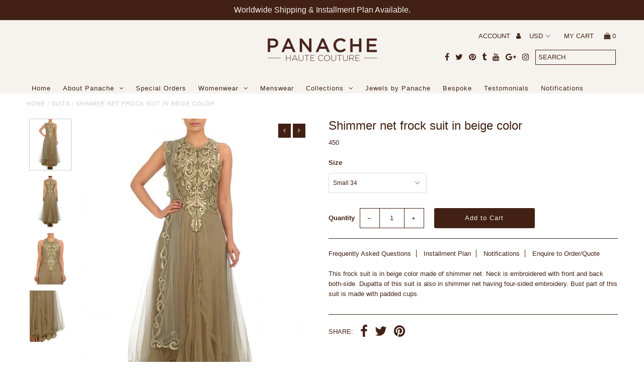

--- FILE ---
content_type: text/html; charset=utf-8
request_url: https://panachehautecouture.com/products/shimmer-net-frock-suit-in-beige-color
body_size: 35190
content:
<!DOCTYPE html>
<!--[if lt IE 7 ]><html class="ie ie6" lang="en"> <![endif]-->
<!--[if IE 7 ]><html class="ie ie7" lang="en"> <![endif]-->
<!--[if IE 8 ]><html class="ie ie8" lang="en"> <![endif]-->
<!--[if (gte IE 9)|!(IE)]><!--><html lang="en"> <!--<![endif]-->
<head>
   <!-- Google Tag Manager -->
<script>(function(w,d,s,l,i){w[l]=w[l]||[];w[l].push({'gtm.start':
new Date().getTime(),event:'gtm.js'});var f=d.getElementsByTagName(s)[0],
j=d.createElement(s),dl=l!='dataLayer'?'&l='+l:'';j.async=true;j.src=
'https://www.googletagmanager.com/gtm.js?id='+i+dl;f.parentNode.insertBefore(j,f);
})(window,document,'script','dataLayer','GTM-P39FV65');</script>
<!-- End Google Tag Manager -->
  
  <meta name="facebook-domain-verification" content="3a5wz44wo6z8aav9we1bf8qg4niygy" />
      <meta charset="utf-8" />
  

  <title>
    Shimmer net frock suit in beige color &ndash; Panache Haute Couture
  </title>
  
  <meta name="description" content="This frock suit is in beige color made of shimmer net. Neck is embroidered with front and back both-side. Dupatta of this suit is also in shimmer net having four-sided embroidery. Bust part of this suit is made with padded cups." />
  
  <link rel="canonical" href="https://panachehautecouture.com/products/shimmer-net-frock-suit-in-beige-color" />

  

<meta property="og:type" content="product">
<meta property="og:title" content="Shimmer net frock suit in beige color">
<meta property="og:url" content="https://panachehautecouture.com/products/shimmer-net-frock-suit-in-beige-color">
<meta property="og:description" content="This frock suit is in beige color made of shimmer net. Neck is embroidered with front and back both-side. Dupatta of this suit is also in shimmer net having four-sided embroidery. Bust part of this suit is made with padded cups.">

<meta property="og:image" content="http://panachehautecouture.com/cdn/shop/products/Shimmer_net_frock_suit_in_beige_color_MARLH14005_grande.jpg?v=1571438551">
<meta property="og:image:secure_url" content="https://panachehautecouture.com/cdn/shop/products/Shimmer_net_frock_suit_in_beige_color_MARLH14005_grande.jpg?v=1571438551">

<meta property="og:image" content="http://panachehautecouture.com/cdn/shop/products/Shimmer_net_frock_suit_in_beige_color_MARLH14005A_grande.jpg?v=1571438551">
<meta property="og:image:secure_url" content="https://panachehautecouture.com/cdn/shop/products/Shimmer_net_frock_suit_in_beige_color_MARLH14005A_grande.jpg?v=1571438551">

<meta property="og:image" content="http://panachehautecouture.com/cdn/shop/products/Shimmer_net_frock_suit_in_beige_color_MARLH14005B_grande.jpg?v=1571438551">
<meta property="og:image:secure_url" content="https://panachehautecouture.com/cdn/shop/products/Shimmer_net_frock_suit_in_beige_color_MARLH14005B_grande.jpg?v=1571438551">

<meta property="og:price:amount" content="450">
<meta property="og:price:currency" content="USD">

<meta property="og:site_name" content="Panache Haute Couture">



<meta name="twitter:card" content="summary">


<meta name="twitter:site" content="@phautecouture">


<meta name="twitter:title" content="Shimmer net frock suit in beige color">
<meta name="twitter:description" content="This frock suit is in beige color made of shimmer net. Neck is embroidered with front and back both-side. Dupatta of this suit is also in shimmer net having four-sided embroidery. Bust part of this su">
<meta name="twitter:image" content="https://panachehautecouture.com/cdn/shop/products/Shimmer_net_frock_suit_in_beige_color_MARLH14005_large.jpg?v=1571438551">
<meta name="twitter:image:width" content="480">
<meta name="twitter:image:height" content="480">


  <!-- CSS
================================================== -->

  <link href="//panachehautecouture.com/cdn/shop/t/8/assets/stylesheet.css?v=54711777760981060951765054201" rel="stylesheet" type="text/css" media="all" />
  <link href="//panachehautecouture.com/cdn/shop/t/8/assets/font-awesome.css?v=98795270751561101151509091723" rel="stylesheet" type="text/css" media="all" />
  <link href="//panachehautecouture.com/cdn/shop/t/8/assets/queries.css?v=59098002319546023841765054201" rel="stylesheet" type="text/css" media="all" />
  
  <!-- Typography
================================================== -->  
  
    
    
  
  
  

  
  

  
    
  
  
     

  
     

  
    

  
       

  
    
  
  
  
  
  
  
  
  
      

  
   
  
  
     
  
  
      

  
   

  
   

  
   
  
  <!-- JS
================================================== -->

  <script type="text/javascript" src="//ajax.googleapis.com/ajax/libs/jquery/2.2.4/jquery.min.js"></script>
  <script src="//panachehautecouture.com/cdn/shop/t/8/assets/theme.js?v=146577715541541824991765054201" type="text/javascript"></script> 
  <script src="//panachehautecouture.com/cdn/shopifycloud/storefront/assets/themes_support/option_selection-b017cd28.js" type="text/javascript"></script>  
  <script src="//panachehautecouture.com/cdn/shop/t/8/assets/jquery.fs.shifter.js?v=49917305197206640071509091725" type="text/javascript"></script>
  
  <meta name="viewport" content="width=device-width, initial-scale=1, maximum-scale=1, user-scalable=no">

  <!-- Favicons
================================================== -->

  <link rel="shortcut icon" href="//panachehautecouture.com/cdn/shop/t/8/assets/favicon.png?v=81367117922856957211676702161">

  

  <script>window.performance && window.performance.mark && window.performance.mark('shopify.content_for_header.start');</script><meta name="google-site-verification" content="baY7BuV8JW65qNev_gCefc3vPl4euX5VWFww1BmSHCY">
<meta name="google-site-verification" content="hY8XFg1taZcsSy34a5CObtLD_koCvF8DMCgCwe13DeQ">
<meta name="google-site-verification" content="iUkzP2vYvBdo1Cj9I2ZmoE5f2Uw9Vimq3-C7kUDxgK8">
<meta name="facebook-domain-verification" content="x5ml19o61eayxetqmjs2n92wchclos">
<meta id="shopify-digital-wallet" name="shopify-digital-wallet" content="/2851004/digital_wallets/dialog">
<meta name="shopify-checkout-api-token" content="d361ae36c8d8e38a388962809dd56e27">
<meta id="in-context-paypal-metadata" data-shop-id="2851004" data-venmo-supported="false" data-environment="production" data-locale="en_US" data-paypal-v4="true" data-currency="USD">
<link rel="alternate" hreflang="x-default" href="https://panachehautecouture.com/products/shimmer-net-frock-suit-in-beige-color">
<link rel="alternate" hreflang="en" href="https://panachehautecouture.com/products/shimmer-net-frock-suit-in-beige-color">
<link rel="alternate" hreflang="en-AU" href="https://panachehautecouture.com/en-au/products/shimmer-net-frock-suit-in-beige-color">
<link rel="alternate" hreflang="en-CA" href="https://panachehautecouture.com/en-ca/products/shimmer-net-frock-suit-in-beige-color">
<link rel="alternate" hreflang="en-DK" href="https://panachehautecouture.com/en-dk/products/shimmer-net-frock-suit-in-beige-color">
<link rel="alternate" hreflang="en-AX" href="https://panachehautecouture.com/en-eu/products/shimmer-net-frock-suit-in-beige-color">
<link rel="alternate" hreflang="en-AD" href="https://panachehautecouture.com/en-eu/products/shimmer-net-frock-suit-in-beige-color">
<link rel="alternate" hreflang="en-AT" href="https://panachehautecouture.com/en-eu/products/shimmer-net-frock-suit-in-beige-color">
<link rel="alternate" hreflang="en-BE" href="https://panachehautecouture.com/en-eu/products/shimmer-net-frock-suit-in-beige-color">
<link rel="alternate" hreflang="en-CY" href="https://panachehautecouture.com/en-eu/products/shimmer-net-frock-suit-in-beige-color">
<link rel="alternate" hreflang="en-EE" href="https://panachehautecouture.com/en-eu/products/shimmer-net-frock-suit-in-beige-color">
<link rel="alternate" hreflang="en-FI" href="https://panachehautecouture.com/en-eu/products/shimmer-net-frock-suit-in-beige-color">
<link rel="alternate" hreflang="en-FR" href="https://panachehautecouture.com/en-eu/products/shimmer-net-frock-suit-in-beige-color">
<link rel="alternate" hreflang="en-GF" href="https://panachehautecouture.com/en-eu/products/shimmer-net-frock-suit-in-beige-color">
<link rel="alternate" hreflang="en-TF" href="https://panachehautecouture.com/en-eu/products/shimmer-net-frock-suit-in-beige-color">
<link rel="alternate" hreflang="en-DE" href="https://panachehautecouture.com/en-de/products/shimmer-net-frock-suit-in-beige-color">
<link rel="alternate" hreflang="en-GR" href="https://panachehautecouture.com/en-eu/products/shimmer-net-frock-suit-in-beige-color">
<link rel="alternate" hreflang="en-GP" href="https://panachehautecouture.com/en-eu/products/shimmer-net-frock-suit-in-beige-color">
<link rel="alternate" hreflang="en-VA" href="https://panachehautecouture.com/en-eu/products/shimmer-net-frock-suit-in-beige-color">
<link rel="alternate" hreflang="en-IE" href="https://panachehautecouture.com/en-eu/products/shimmer-net-frock-suit-in-beige-color">
<link rel="alternate" hreflang="en-IT" href="https://panachehautecouture.com/en-eu/products/shimmer-net-frock-suit-in-beige-color">
<link rel="alternate" hreflang="en-XK" href="https://panachehautecouture.com/en-eu/products/shimmer-net-frock-suit-in-beige-color">
<link rel="alternate" hreflang="en-LV" href="https://panachehautecouture.com/en-eu/products/shimmer-net-frock-suit-in-beige-color">
<link rel="alternate" hreflang="en-LT" href="https://panachehautecouture.com/en-eu/products/shimmer-net-frock-suit-in-beige-color">
<link rel="alternate" hreflang="en-LU" href="https://panachehautecouture.com/en-eu/products/shimmer-net-frock-suit-in-beige-color">
<link rel="alternate" hreflang="en-MT" href="https://panachehautecouture.com/en-eu/products/shimmer-net-frock-suit-in-beige-color">
<link rel="alternate" hreflang="en-MQ" href="https://panachehautecouture.com/en-eu/products/shimmer-net-frock-suit-in-beige-color">
<link rel="alternate" hreflang="en-YT" href="https://panachehautecouture.com/en-eu/products/shimmer-net-frock-suit-in-beige-color">
<link rel="alternate" hreflang="en-MC" href="https://panachehautecouture.com/en-eu/products/shimmer-net-frock-suit-in-beige-color">
<link rel="alternate" hreflang="en-ME" href="https://panachehautecouture.com/en-eu/products/shimmer-net-frock-suit-in-beige-color">
<link rel="alternate" hreflang="en-NL" href="https://panachehautecouture.com/en-eu/products/shimmer-net-frock-suit-in-beige-color">
<link rel="alternate" hreflang="en-PT" href="https://panachehautecouture.com/en-eu/products/shimmer-net-frock-suit-in-beige-color">
<link rel="alternate" hreflang="en-RE" href="https://panachehautecouture.com/en-eu/products/shimmer-net-frock-suit-in-beige-color">
<link rel="alternate" hreflang="en-BL" href="https://panachehautecouture.com/en-eu/products/shimmer-net-frock-suit-in-beige-color">
<link rel="alternate" hreflang="en-MF" href="https://panachehautecouture.com/en-eu/products/shimmer-net-frock-suit-in-beige-color">
<link rel="alternate" hreflang="en-PM" href="https://panachehautecouture.com/en-eu/products/shimmer-net-frock-suit-in-beige-color">
<link rel="alternate" hreflang="en-SM" href="https://panachehautecouture.com/en-eu/products/shimmer-net-frock-suit-in-beige-color">
<link rel="alternate" hreflang="en-SK" href="https://panachehautecouture.com/en-eu/products/shimmer-net-frock-suit-in-beige-color">
<link rel="alternate" hreflang="en-SI" href="https://panachehautecouture.com/en-eu/products/shimmer-net-frock-suit-in-beige-color">
<link rel="alternate" hreflang="en-ES" href="https://panachehautecouture.com/en-eu/products/shimmer-net-frock-suit-in-beige-color">
<link rel="alternate" hreflang="en-GB" href="https://panachehautecouture.com/en-gb/products/shimmer-net-frock-suit-in-beige-color">
<link rel="alternate" hreflang="en-HK" href="https://panachehautecouture.com/en-hk/products/shimmer-net-frock-suit-in-beige-color">
<link rel="alternate" hreflang="en-JP" href="https://panachehautecouture.com/en-jp/products/shimmer-net-frock-suit-in-beige-color">
<link rel="alternate" hreflang="en-NZ" href="https://panachehautecouture.com/en-nz/products/shimmer-net-frock-suit-in-beige-color">
<link rel="alternate" hreflang="en-SG" href="https://panachehautecouture.com/en-sg/products/shimmer-net-frock-suit-in-beige-color">
<link rel="alternate" hreflang="en-FJ" href="https://panachehautecouture.com/en-fj/products/shimmer-net-frock-suit-in-beige-color">
<link rel="alternate" hreflang="en-KW" href="https://panachehautecouture.com/en-kw/products/shimmer-net-frock-suit-in-beige-color">
<link rel="alternate" hreflang="en-LK" href="https://panachehautecouture.com/en-lk/products/shimmer-net-frock-suit-in-beige-color">
<link rel="alternate" hreflang="en-MU" href="https://panachehautecouture.com/en-mu/products/shimmer-net-frock-suit-in-beige-color">
<link rel="alternate" hreflang="en-MY" href="https://panachehautecouture.com/en-my/products/shimmer-net-frock-suit-in-beige-color">
<link rel="alternate" hreflang="en-NP" href="https://panachehautecouture.com/en-np/products/shimmer-net-frock-suit-in-beige-color">
<link rel="alternate" hreflang="en-QA" href="https://panachehautecouture.com/en-qa/products/shimmer-net-frock-suit-in-beige-color">
<link rel="alternate" hreflang="en-SA" href="https://panachehautecouture.com/en-sa/products/shimmer-net-frock-suit-in-beige-color">
<link rel="alternate" hreflang="en-VN" href="https://panachehautecouture.com/en-vn/products/shimmer-net-frock-suit-in-beige-color">
<link rel="alternate" hreflang="en-ZA" href="https://panachehautecouture.com/en-za/products/shimmer-net-frock-suit-in-beige-color">
<link rel="alternate" hreflang="en-IN" href="https://panachehautecouture.com/en-in/products/shimmer-net-frock-suit-in-beige-color">
<link rel="alternate" hreflang="en-AE" href="https://panachehautecouture.com/en-ae/products/shimmer-net-frock-suit-in-beige-color">
<link rel="alternate" type="application/json+oembed" href="https://panachehautecouture.com/products/shimmer-net-frock-suit-in-beige-color.oembed">
<script async="async" src="/checkouts/internal/preloads.js?locale=en-US"></script>
<link rel="preconnect" href="https://shop.app" crossorigin="anonymous">
<script async="async" src="https://shop.app/checkouts/internal/preloads.js?locale=en-US&shop_id=2851004" crossorigin="anonymous"></script>
<script id="apple-pay-shop-capabilities" type="application/json">{"shopId":2851004,"countryCode":"AU","currencyCode":"USD","merchantCapabilities":["supports3DS"],"merchantId":"gid:\/\/shopify\/Shop\/2851004","merchantName":"Panache Haute Couture","requiredBillingContactFields":["postalAddress","email","phone"],"requiredShippingContactFields":["postalAddress","email","phone"],"shippingType":"shipping","supportedNetworks":["visa","masterCard","amex","jcb"],"total":{"type":"pending","label":"Panache Haute Couture","amount":"1.00"},"shopifyPaymentsEnabled":true,"supportsSubscriptions":true}</script>
<script id="shopify-features" type="application/json">{"accessToken":"d361ae36c8d8e38a388962809dd56e27","betas":["rich-media-storefront-analytics"],"domain":"panachehautecouture.com","predictiveSearch":true,"shopId":2851004,"locale":"en"}</script>
<script>var Shopify = Shopify || {};
Shopify.shop = "panache-haute-couture.myshopify.com";
Shopify.locale = "en";
Shopify.currency = {"active":"USD","rate":"1.0"};
Shopify.country = "US";
Shopify.theme = {"name":"Fashionopolism","id":4908941349,"schema_name":"Fashionopolism","schema_version":"4.4","theme_store_id":141,"role":"main"};
Shopify.theme.handle = "null";
Shopify.theme.style = {"id":null,"handle":null};
Shopify.cdnHost = "panachehautecouture.com/cdn";
Shopify.routes = Shopify.routes || {};
Shopify.routes.root = "/";</script>
<script type="module">!function(o){(o.Shopify=o.Shopify||{}).modules=!0}(window);</script>
<script>!function(o){function n(){var o=[];function n(){o.push(Array.prototype.slice.apply(arguments))}return n.q=o,n}var t=o.Shopify=o.Shopify||{};t.loadFeatures=n(),t.autoloadFeatures=n()}(window);</script>
<script>
  window.ShopifyPay = window.ShopifyPay || {};
  window.ShopifyPay.apiHost = "shop.app\/pay";
  window.ShopifyPay.redirectState = null;
</script>
<script id="shop-js-analytics" type="application/json">{"pageType":"product"}</script>
<script defer="defer" async type="module" src="//panachehautecouture.com/cdn/shopifycloud/shop-js/modules/v2/client.init-shop-cart-sync_BN7fPSNr.en.esm.js"></script>
<script defer="defer" async type="module" src="//panachehautecouture.com/cdn/shopifycloud/shop-js/modules/v2/chunk.common_Cbph3Kss.esm.js"></script>
<script defer="defer" async type="module" src="//panachehautecouture.com/cdn/shopifycloud/shop-js/modules/v2/chunk.modal_DKumMAJ1.esm.js"></script>
<script type="module">
  await import("//panachehautecouture.com/cdn/shopifycloud/shop-js/modules/v2/client.init-shop-cart-sync_BN7fPSNr.en.esm.js");
await import("//panachehautecouture.com/cdn/shopifycloud/shop-js/modules/v2/chunk.common_Cbph3Kss.esm.js");
await import("//panachehautecouture.com/cdn/shopifycloud/shop-js/modules/v2/chunk.modal_DKumMAJ1.esm.js");

  window.Shopify.SignInWithShop?.initShopCartSync?.({"fedCMEnabled":true,"windoidEnabled":true});

</script>
<script>
  window.Shopify = window.Shopify || {};
  if (!window.Shopify.featureAssets) window.Shopify.featureAssets = {};
  window.Shopify.featureAssets['shop-js'] = {"shop-cart-sync":["modules/v2/client.shop-cart-sync_CJVUk8Jm.en.esm.js","modules/v2/chunk.common_Cbph3Kss.esm.js","modules/v2/chunk.modal_DKumMAJ1.esm.js"],"init-fed-cm":["modules/v2/client.init-fed-cm_7Fvt41F4.en.esm.js","modules/v2/chunk.common_Cbph3Kss.esm.js","modules/v2/chunk.modal_DKumMAJ1.esm.js"],"init-shop-email-lookup-coordinator":["modules/v2/client.init-shop-email-lookup-coordinator_Cc088_bR.en.esm.js","modules/v2/chunk.common_Cbph3Kss.esm.js","modules/v2/chunk.modal_DKumMAJ1.esm.js"],"init-windoid":["modules/v2/client.init-windoid_hPopwJRj.en.esm.js","modules/v2/chunk.common_Cbph3Kss.esm.js","modules/v2/chunk.modal_DKumMAJ1.esm.js"],"shop-button":["modules/v2/client.shop-button_B0jaPSNF.en.esm.js","modules/v2/chunk.common_Cbph3Kss.esm.js","modules/v2/chunk.modal_DKumMAJ1.esm.js"],"shop-cash-offers":["modules/v2/client.shop-cash-offers_DPIskqss.en.esm.js","modules/v2/chunk.common_Cbph3Kss.esm.js","modules/v2/chunk.modal_DKumMAJ1.esm.js"],"shop-toast-manager":["modules/v2/client.shop-toast-manager_CK7RT69O.en.esm.js","modules/v2/chunk.common_Cbph3Kss.esm.js","modules/v2/chunk.modal_DKumMAJ1.esm.js"],"init-shop-cart-sync":["modules/v2/client.init-shop-cart-sync_BN7fPSNr.en.esm.js","modules/v2/chunk.common_Cbph3Kss.esm.js","modules/v2/chunk.modal_DKumMAJ1.esm.js"],"init-customer-accounts-sign-up":["modules/v2/client.init-customer-accounts-sign-up_CfPf4CXf.en.esm.js","modules/v2/client.shop-login-button_DeIztwXF.en.esm.js","modules/v2/chunk.common_Cbph3Kss.esm.js","modules/v2/chunk.modal_DKumMAJ1.esm.js"],"pay-button":["modules/v2/client.pay-button_CgIwFSYN.en.esm.js","modules/v2/chunk.common_Cbph3Kss.esm.js","modules/v2/chunk.modal_DKumMAJ1.esm.js"],"init-customer-accounts":["modules/v2/client.init-customer-accounts_DQ3x16JI.en.esm.js","modules/v2/client.shop-login-button_DeIztwXF.en.esm.js","modules/v2/chunk.common_Cbph3Kss.esm.js","modules/v2/chunk.modal_DKumMAJ1.esm.js"],"avatar":["modules/v2/client.avatar_BTnouDA3.en.esm.js"],"init-shop-for-new-customer-accounts":["modules/v2/client.init-shop-for-new-customer-accounts_CsZy_esa.en.esm.js","modules/v2/client.shop-login-button_DeIztwXF.en.esm.js","modules/v2/chunk.common_Cbph3Kss.esm.js","modules/v2/chunk.modal_DKumMAJ1.esm.js"],"shop-follow-button":["modules/v2/client.shop-follow-button_BRMJjgGd.en.esm.js","modules/v2/chunk.common_Cbph3Kss.esm.js","modules/v2/chunk.modal_DKumMAJ1.esm.js"],"checkout-modal":["modules/v2/client.checkout-modal_B9Drz_yf.en.esm.js","modules/v2/chunk.common_Cbph3Kss.esm.js","modules/v2/chunk.modal_DKumMAJ1.esm.js"],"shop-login-button":["modules/v2/client.shop-login-button_DeIztwXF.en.esm.js","modules/v2/chunk.common_Cbph3Kss.esm.js","modules/v2/chunk.modal_DKumMAJ1.esm.js"],"lead-capture":["modules/v2/client.lead-capture_DXYzFM3R.en.esm.js","modules/v2/chunk.common_Cbph3Kss.esm.js","modules/v2/chunk.modal_DKumMAJ1.esm.js"],"shop-login":["modules/v2/client.shop-login_CA5pJqmO.en.esm.js","modules/v2/chunk.common_Cbph3Kss.esm.js","modules/v2/chunk.modal_DKumMAJ1.esm.js"],"payment-terms":["modules/v2/client.payment-terms_BxzfvcZJ.en.esm.js","modules/v2/chunk.common_Cbph3Kss.esm.js","modules/v2/chunk.modal_DKumMAJ1.esm.js"]};
</script>
<script>(function() {
  var isLoaded = false;
  function asyncLoad() {
    if (isLoaded) return;
    isLoaded = true;
    var urls = ["\/\/static.zotabox.com\/e\/e\/ee75e7862e2107f4e30a56e1e9115953\/widgets.js?shop=panache-haute-couture.myshopify.com","\/\/www.powr.io\/powr.js?powr-token=panache-haute-couture.myshopify.com\u0026external-type=shopify\u0026shop=panache-haute-couture.myshopify.com","https:\/\/js.smile.io\/v1\/smile-shopify.js?shop=panache-haute-couture.myshopify.com","https:\/\/sdks.automizely.com\/conversions\/v1\/conversions.js?app_connection_id=6b11e0803af44b24bd441e843d4eaf18\u0026mapped_org_id=5673267deb0b9ace10926abe95e64a24_v1\u0026shop=panache-haute-couture.myshopify.com"];
    for (var i = 0; i < urls.length; i++) {
      var s = document.createElement('script');
      s.type = 'text/javascript';
      s.async = true;
      s.src = urls[i];
      var x = document.getElementsByTagName('script')[0];
      x.parentNode.insertBefore(s, x);
    }
  };
  if(window.attachEvent) {
    window.attachEvent('onload', asyncLoad);
  } else {
    window.addEventListener('load', asyncLoad, false);
  }
})();</script>
<script id="__st">var __st={"a":2851004,"offset":39600,"reqid":"7d51fa82-d2de-4950-9f09-b2207b31a42d-1769901029","pageurl":"panachehautecouture.com\/products\/shimmer-net-frock-suit-in-beige-color","u":"5e158fed71d0","p":"product","rtyp":"product","rid":251410753};</script>
<script>window.ShopifyPaypalV4VisibilityTracking = true;</script>
<script id="captcha-bootstrap">!function(){'use strict';const t='contact',e='account',n='new_comment',o=[[t,t],['blogs',n],['comments',n],[t,'customer']],c=[[e,'customer_login'],[e,'guest_login'],[e,'recover_customer_password'],[e,'create_customer']],r=t=>t.map((([t,e])=>`form[action*='/${t}']:not([data-nocaptcha='true']) input[name='form_type'][value='${e}']`)).join(','),a=t=>()=>t?[...document.querySelectorAll(t)].map((t=>t.form)):[];function s(){const t=[...o],e=r(t);return a(e)}const i='password',u='form_key',d=['recaptcha-v3-token','g-recaptcha-response','h-captcha-response',i],f=()=>{try{return window.sessionStorage}catch{return}},m='__shopify_v',_=t=>t.elements[u];function p(t,e,n=!1){try{const o=window.sessionStorage,c=JSON.parse(o.getItem(e)),{data:r}=function(t){const{data:e,action:n}=t;return t[m]||n?{data:e,action:n}:{data:t,action:n}}(c);for(const[e,n]of Object.entries(r))t.elements[e]&&(t.elements[e].value=n);n&&o.removeItem(e)}catch(o){console.error('form repopulation failed',{error:o})}}const l='form_type',E='cptcha';function T(t){t.dataset[E]=!0}const w=window,h=w.document,L='Shopify',v='ce_forms',y='captcha';let A=!1;((t,e)=>{const n=(g='f06e6c50-85a8-45c8-87d0-21a2b65856fe',I='https://cdn.shopify.com/shopifycloud/storefront-forms-hcaptcha/ce_storefront_forms_captcha_hcaptcha.v1.5.2.iife.js',D={infoText:'Protected by hCaptcha',privacyText:'Privacy',termsText:'Terms'},(t,e,n)=>{const o=w[L][v],c=o.bindForm;if(c)return c(t,g,e,D).then(n);var r;o.q.push([[t,g,e,D],n]),r=I,A||(h.body.append(Object.assign(h.createElement('script'),{id:'captcha-provider',async:!0,src:r})),A=!0)});var g,I,D;w[L]=w[L]||{},w[L][v]=w[L][v]||{},w[L][v].q=[],w[L][y]=w[L][y]||{},w[L][y].protect=function(t,e){n(t,void 0,e),T(t)},Object.freeze(w[L][y]),function(t,e,n,w,h,L){const[v,y,A,g]=function(t,e,n){const i=e?o:[],u=t?c:[],d=[...i,...u],f=r(d),m=r(i),_=r(d.filter((([t,e])=>n.includes(e))));return[a(f),a(m),a(_),s()]}(w,h,L),I=t=>{const e=t.target;return e instanceof HTMLFormElement?e:e&&e.form},D=t=>v().includes(t);t.addEventListener('submit',(t=>{const e=I(t);if(!e)return;const n=D(e)&&!e.dataset.hcaptchaBound&&!e.dataset.recaptchaBound,o=_(e),c=g().includes(e)&&(!o||!o.value);(n||c)&&t.preventDefault(),c&&!n&&(function(t){try{if(!f())return;!function(t){const e=f();if(!e)return;const n=_(t);if(!n)return;const o=n.value;o&&e.removeItem(o)}(t);const e=Array.from(Array(32),(()=>Math.random().toString(36)[2])).join('');!function(t,e){_(t)||t.append(Object.assign(document.createElement('input'),{type:'hidden',name:u})),t.elements[u].value=e}(t,e),function(t,e){const n=f();if(!n)return;const o=[...t.querySelectorAll(`input[type='${i}']`)].map((({name:t})=>t)),c=[...d,...o],r={};for(const[a,s]of new FormData(t).entries())c.includes(a)||(r[a]=s);n.setItem(e,JSON.stringify({[m]:1,action:t.action,data:r}))}(t,e)}catch(e){console.error('failed to persist form',e)}}(e),e.submit())}));const S=(t,e)=>{t&&!t.dataset[E]&&(n(t,e.some((e=>e===t))),T(t))};for(const o of['focusin','change'])t.addEventListener(o,(t=>{const e=I(t);D(e)&&S(e,y())}));const B=e.get('form_key'),M=e.get(l),P=B&&M;t.addEventListener('DOMContentLoaded',(()=>{const t=y();if(P)for(const e of t)e.elements[l].value===M&&p(e,B);[...new Set([...A(),...v().filter((t=>'true'===t.dataset.shopifyCaptcha))])].forEach((e=>S(e,t)))}))}(h,new URLSearchParams(w.location.search),n,t,e,['guest_login'])})(!0,!0)}();</script>
<script integrity="sha256-4kQ18oKyAcykRKYeNunJcIwy7WH5gtpwJnB7kiuLZ1E=" data-source-attribution="shopify.loadfeatures" defer="defer" src="//panachehautecouture.com/cdn/shopifycloud/storefront/assets/storefront/load_feature-a0a9edcb.js" crossorigin="anonymous"></script>
<script crossorigin="anonymous" defer="defer" src="//panachehautecouture.com/cdn/shopifycloud/storefront/assets/shopify_pay/storefront-65b4c6d7.js?v=20250812"></script>
<script data-source-attribution="shopify.dynamic_checkout.dynamic.init">var Shopify=Shopify||{};Shopify.PaymentButton=Shopify.PaymentButton||{isStorefrontPortableWallets:!0,init:function(){window.Shopify.PaymentButton.init=function(){};var t=document.createElement("script");t.src="https://panachehautecouture.com/cdn/shopifycloud/portable-wallets/latest/portable-wallets.en.js",t.type="module",document.head.appendChild(t)}};
</script>
<script data-source-attribution="shopify.dynamic_checkout.buyer_consent">
  function portableWalletsHideBuyerConsent(e){var t=document.getElementById("shopify-buyer-consent"),n=document.getElementById("shopify-subscription-policy-button");t&&n&&(t.classList.add("hidden"),t.setAttribute("aria-hidden","true"),n.removeEventListener("click",e))}function portableWalletsShowBuyerConsent(e){var t=document.getElementById("shopify-buyer-consent"),n=document.getElementById("shopify-subscription-policy-button");t&&n&&(t.classList.remove("hidden"),t.removeAttribute("aria-hidden"),n.addEventListener("click",e))}window.Shopify?.PaymentButton&&(window.Shopify.PaymentButton.hideBuyerConsent=portableWalletsHideBuyerConsent,window.Shopify.PaymentButton.showBuyerConsent=portableWalletsShowBuyerConsent);
</script>
<script data-source-attribution="shopify.dynamic_checkout.cart.bootstrap">document.addEventListener("DOMContentLoaded",(function(){function t(){return document.querySelector("shopify-accelerated-checkout-cart, shopify-accelerated-checkout")}if(t())Shopify.PaymentButton.init();else{new MutationObserver((function(e,n){t()&&(Shopify.PaymentButton.init(),n.disconnect())})).observe(document.body,{childList:!0,subtree:!0})}}));
</script>
<script id='scb4127' type='text/javascript' async='' src='https://panachehautecouture.com/cdn/shopifycloud/privacy-banner/storefront-banner.js'></script><link id="shopify-accelerated-checkout-styles" rel="stylesheet" media="screen" href="https://panachehautecouture.com/cdn/shopifycloud/portable-wallets/latest/accelerated-checkout-backwards-compat.css" crossorigin="anonymous">
<style id="shopify-accelerated-checkout-cart">
        #shopify-buyer-consent {
  margin-top: 1em;
  display: inline-block;
  width: 100%;
}

#shopify-buyer-consent.hidden {
  display: none;
}

#shopify-subscription-policy-button {
  background: none;
  border: none;
  padding: 0;
  text-decoration: underline;
  font-size: inherit;
  cursor: pointer;
}

#shopify-subscription-policy-button::before {
  box-shadow: none;
}

      </style>

<script>window.performance && window.performance.mark && window.performance.mark('shopify.content_for_header.end');</script>
<script>window.BOLD = window.BOLD || {};
    window.BOLD.common = window.BOLD.common || {};
    window.BOLD.common.Shopify = window.BOLD.common.Shopify || {};
    window.BOLD.common.Shopify.shop = {
        domain: 'panachehautecouture.com',
        permanent_domain: 'panache-haute-couture.myshopify.com',
        url: 'https://panachehautecouture.com',
        secure_url: 'https://panachehautecouture.com',
        money_format: "{{ amount_no_decimals }}",
        currency: "USD"
    };
    window.BOLD.common.Shopify.customer = {
        id: null,
        tags: null,
    };
    window.BOLD.common.Shopify.cart = {"note":null,"attributes":{},"original_total_price":0,"total_price":0,"total_discount":0,"total_weight":0.0,"item_count":0,"items":[],"requires_shipping":false,"currency":"USD","items_subtotal_price":0,"cart_level_discount_applications":[],"checkout_charge_amount":0};
    window.BOLD.common.template = 'product';window.BOLD.common.Shopify.formatMoney = function(money, format) {
        function n(t, e) {
            return "undefined" == typeof t ? e : t
        }
        function r(t, e, r, i) {
            if (e = n(e, 2),
            r = n(r, ","),
            i = n(i, "."),
            isNaN(t) || null == t)
                return 0;
            t = (t / 100).toFixed(e);
            var o = t.split(".")
              , a = o[0].replace(/(\d)(?=(\d\d\d)+(?!\d))/g, "$1" + r)
              , s = o[1] ? i + o[1] : "";
            return a + s
        }
        "string" == typeof money && (money = money.replace(".", ""));
        var i = ""
          , o = /\{\{\s*(\w+)\s*\}\}/
          , a = format || window.BOLD.common.Shopify.shop.money_format || window.Shopify.money_format || "$ {{ amount }}";
        switch (a.match(o)[1]) {
            case "amount":
                i = r(money, 2);
                break;
            case "amount_no_decimals":
                i = r(money, 0);
                break;
            case "amount_with_comma_separator":
                i = r(money, 2, ".", ",");
                break;
            case "amount_no_decimals_with_comma_separator":
                i = r(money, 0, ".", ",");
                break;
            case "amount_with_space_separator":
                i = r(money, 2, ".", " ");
                break;
            case "amount_no_decimals_with_space_separator":
                i = r(money, 0, ".", " ");
                break;
        }
        return a.replace(o, i);
    };
    window.BOLD.common.Shopify.saveProduct = function (handle, product) {
        if (typeof handle === 'string' && typeof window.BOLD.common.Shopify.products[handle] === 'undefined') {
            if (typeof product === 'number') {
                window.BOLD.common.Shopify.handles[product] = handle;
                product = { id: product };
            }
            window.BOLD.common.Shopify.products[handle] = product;
        }
    };
    window.BOLD.common.Shopify.saveVariant = function (variant_id, variant) {
        if (typeof variant_id === 'number' && typeof window.BOLD.common.Shopify.variants[variant_id] === 'undefined') {
            window.BOLD.common.Shopify.variants[variant_id] = variant;
        }
    };window.BOLD.common.Shopify.products = window.BOLD.common.Shopify.products || {};
    window.BOLD.common.Shopify.variants = window.BOLD.common.Shopify.variants || {};
    window.BOLD.common.Shopify.handles = window.BOLD.common.Shopify.handles || {};window.BOLD.common.Shopify.handle = "shimmer-net-frock-suit-in-beige-color"
window.BOLD.common.Shopify.saveProduct("shimmer-net-frock-suit-in-beige-color", 251410753);window.BOLD.common.Shopify.saveVariant(572874109, { product_id: 251410753, product_handle: "shimmer-net-frock-suit-in-beige-color", price: 45000, group_id: '', csp_metafield: {}});window.BOLD.common.Shopify.saveVariant(572874113, { product_id: 251410753, product_handle: "shimmer-net-frock-suit-in-beige-color", price: 45000, group_id: '', csp_metafield: {}});window.BOLD.common.Shopify.saveVariant(572874117, { product_id: 251410753, product_handle: "shimmer-net-frock-suit-in-beige-color", price: 45000, group_id: '', csp_metafield: {}});window.BOLD.common.Shopify.saveVariant(572874121, { product_id: 251410753, product_handle: "shimmer-net-frock-suit-in-beige-color", price: 45000, group_id: '', csp_metafield: {}});window.BOLD.common.Shopify.saveVariant(572874125, { product_id: 251410753, product_handle: "shimmer-net-frock-suit-in-beige-color", price: 45000, group_id: '', csp_metafield: {}});window.BOLD.common.Shopify.metafields = window.BOLD.common.Shopify.metafields || {};window.BOLD.common.Shopify.metafields["bold_rp"] = {};</script>
<!-- Meta Pixel Code -->
<script>
!function(f,b,e,v,n,t,s)
{if(f.fbq)return;n=f.fbq=function(){n.callMethod?
n.callMethod.apply(n,arguments):n.queue.push(arguments)};
if(!f._fbq)f._fbq=n;n.push=n;n.loaded=!0;n.version='2.0';
n.queue=[];t=b.createElement(e);t.async=!0;
t.src=v;s=b.getElementsByTagName(e)[0];
s.parentNode.insertBefore(t,s)}(window, document,'script',
'https://connect.facebook.net/en_US/fbevents.js');
fbq('init', '1227637788058670');
fbq('track', 'PageView');
</script>
<noscript><img height="1" width="1" style="display:none"
src="https://www.facebook.com/tr?id=1227637788058670&ev=PageView&noscript=1"
/></noscript>
<!-- End Meta Pixel Code -->

   
  

<script type='text/javascript'>
                      (function(e,t){var n=e.amplitude||{_q:[],_iq:{}};var r=t.createElement('script')
                      ;r.type='text/javascript'
                      ;r.integrity='sha384-RsEu4WZflrqYcEacpfoGSib3qaSvdYwT4D+DrWqeBuDarSzjwUQR1jO8gDiXZd0E'
                      ;r.crossOrigin='anonymous';r.async=true
                      ;r.src='https://cdn.amplitude.com/libs/amplitude-6.2.0-min.gz.js'
                      ;r.onload=function(){if(!e.amplitude.runQueuedFunctions){
                      console.log('[Amplitude] Error: could not load SDK')}}
                      ;var i=t.getElementsByTagName('script')[0];i.parentNode.insertBefore(r,i)
                      ;function s(e,t){e.prototype[t]=function(){
                      this._q.push([t].concat(Array.prototype.slice.call(arguments,0)));return this}}
                      var o=function(){this._q=[];return this}
                      ;var a=['add','append','clearAll','prepend','set','setOnce','unset']
                      ;for(var u=0;u<a.length;u++){s(o,a[u])}n.Identify=o;var c=function(){this._q=[]
                      ;return this}
                      ;var l=['setProductId','setQuantity','setPrice','setRevenueType','setEventProperties']
                      ;for(var p=0;p<l.length;p++){s(c,l[p])}n.Revenue=c
                      ;var d=['init','logEvent','logRevenue','setUserId','setUserProperties','setOptOut','setVersionName','setDomain','setDeviceId', 'enableTracking', 'setGlobalUserProperties','identify','clearUserProperties','setGroup','logRevenueV2','regenerateDeviceId','groupIdentify','onInit','logEventWithTimestamp','logEventWithGroups','setSessionId','resetSessionId']
                      ;function v(e){function t(t){e[t]=function(){
                      e._q.push([t].concat(Array.prototype.slice.call(arguments,0)))}}
                      for(var n=0;n<d.length;n++){t(d[n])}}v(n);n.getInstance=function(e){
                      e=(!e||e.length===0?'$default_instance':e).toLowerCase()
                      ;if(!n._iq.hasOwnProperty(e)){n._iq[e]={_q:[]};v(n._iq[e])}return n._iq[e]}
                      ;e.amplitude=n})(window,document);

                      amplitude.getInstance().init('');
    
                    </script>
                    

<div id='mg-powerbuy-common-data' 
	                                        data-shopdomain='panachehautecouture.com'
	                                        data-template='product' 
	                                        data-templatename='product'     
	                                        data-itemid='251410753' 
	                                        data-clientid='27uibhpqth3kng201inhnjm4jo'
	                                        data-variant=572874109
	                                        data-cusaccountsenabled='true'
	                                        data-cusaccountsoptional='true'
	                                        data-customerid=''
	                                        data-sitetype='1'
	                                        data-productavailable='true'
                                            data-page='share'
	                                        style='display: none'>
		                                        <script type='text/javascript'>
			                                        var __mgPowerBuyComponent = {
				                                        pageUrl: window.location.href
			                                        }
                                                    var __mgPowerBuyComponentCommonData = {
                                                      shopInfo: {
                                                        money_format: '{{ amount_no_decimals }}',
                                                        domain: 'panachehautecouture.com',
                                                        currency: 'USD',
                                                        money_with_currency_format:'{{ amount_no_decimals }}',
                                                        permanent_domain: 'panache-haute-couture.myshopify.com',
                                                        email:'info@panachehautecouture.com',
                                                        phone:'0061470219564',
                                                        name:'Panache Haute Couture'
                                                        
                                                      },
                                                      productInfo: {"id":251410753,"title":"Shimmer net frock suit in beige color","handle":"shimmer-net-frock-suit-in-beige-color","description":"This frock suit is in beige color made of shimmer net. Neck is embroidered with front and back both-side. Dupatta of this suit is also in shimmer net having four-sided embroidery. Bust part of this suit is made with padded cups.","published_at":"2014-02-28T15:22:08+11:00","created_at":"2014-02-28T15:24:20+11:00","vendor":"Panache Haute Couture","type":"Suits","tags":[],"price":45000,"price_min":45000,"price_max":45000,"available":true,"price_varies":false,"compare_at_price":null,"compare_at_price_min":0,"compare_at_price_max":0,"compare_at_price_varies":false,"variants":[{"id":572874109,"title":"Small 34","option1":"Small 34","option2":null,"option3":null,"sku":"MARLH14005","requires_shipping":true,"taxable":true,"featured_image":null,"available":true,"name":"Shimmer net frock suit in beige color - Small 34","public_title":"Small 34","options":["Small 34"],"price":45000,"weight":3000,"compare_at_price":null,"inventory_quantity":1,"inventory_management":null,"inventory_policy":"deny","barcode":"MARLH14005","requires_selling_plan":false,"selling_plan_allocations":[]},{"id":572874113,"title":"Medium 36","option1":"Medium 36","option2":null,"option3":null,"sku":"MARLH14005","requires_shipping":true,"taxable":true,"featured_image":null,"available":true,"name":"Shimmer net frock suit in beige color - Medium 36","public_title":"Medium 36","options":["Medium 36"],"price":45000,"weight":3000,"compare_at_price":null,"inventory_quantity":1,"inventory_management":null,"inventory_policy":"deny","barcode":"MARLH14005","requires_selling_plan":false,"selling_plan_allocations":[]},{"id":572874117,"title":"Large 38","option1":"Large 38","option2":null,"option3":null,"sku":"MARLH14005","requires_shipping":true,"taxable":true,"featured_image":null,"available":true,"name":"Shimmer net frock suit in beige color - Large 38","public_title":"Large 38","options":["Large 38"],"price":45000,"weight":3000,"compare_at_price":null,"inventory_quantity":1,"inventory_management":null,"inventory_policy":"deny","barcode":"MARLH14005","requires_selling_plan":false,"selling_plan_allocations":[]},{"id":572874121,"title":"Xl 40","option1":"Xl 40","option2":null,"option3":null,"sku":"MARLH14005","requires_shipping":true,"taxable":true,"featured_image":null,"available":true,"name":"Shimmer net frock suit in beige color - Xl 40","public_title":"Xl 40","options":["Xl 40"],"price":45000,"weight":3000,"compare_at_price":null,"inventory_quantity":1,"inventory_management":null,"inventory_policy":"deny","barcode":"MARLH14005","requires_selling_plan":false,"selling_plan_allocations":[]},{"id":572874125,"title":"Custom Made","option1":"Custom Made","option2":null,"option3":null,"sku":"MARLH14005","requires_shipping":true,"taxable":true,"featured_image":null,"available":true,"name":"Shimmer net frock suit in beige color - Custom Made","public_title":"Custom Made","options":["Custom Made"],"price":45000,"weight":3000,"compare_at_price":null,"inventory_quantity":1,"inventory_management":null,"inventory_policy":"deny","barcode":"MARLH14005","requires_selling_plan":false,"selling_plan_allocations":[]}],"images":["\/\/panachehautecouture.com\/cdn\/shop\/products\/Shimmer_net_frock_suit_in_beige_color_MARLH14005.jpg?v=1571438551","\/\/panachehautecouture.com\/cdn\/shop\/products\/Shimmer_net_frock_suit_in_beige_color_MARLH14005A.jpg?v=1571438551","\/\/panachehautecouture.com\/cdn\/shop\/products\/Shimmer_net_frock_suit_in_beige_color_MARLH14005B.jpg?v=1571438551","\/\/panachehautecouture.com\/cdn\/shop\/products\/Shimmer_net_frock_suit_in_beige_color_MARLH14005C.jpg?v=1571438551"],"featured_image":"\/\/panachehautecouture.com\/cdn\/shop\/products\/Shimmer_net_frock_suit_in_beige_color_MARLH14005.jpg?v=1571438551","options":["Size"],"media":[{"alt":null,"id":11097505847,"position":1,"preview_image":{"aspect_ratio":0.804,"height":808,"width":650,"src":"\/\/panachehautecouture.com\/cdn\/shop\/products\/Shimmer_net_frock_suit_in_beige_color_MARLH14005.jpg?v=1571438551"},"aspect_ratio":0.804,"height":808,"media_type":"image","src":"\/\/panachehautecouture.com\/cdn\/shop\/products\/Shimmer_net_frock_suit_in_beige_color_MARLH14005.jpg?v=1571438551","width":650},{"alt":null,"id":11097538615,"position":2,"preview_image":{"aspect_ratio":0.804,"height":808,"width":650,"src":"\/\/panachehautecouture.com\/cdn\/shop\/products\/Shimmer_net_frock_suit_in_beige_color_MARLH14005A.jpg?v=1571438551"},"aspect_ratio":0.804,"height":808,"media_type":"image","src":"\/\/panachehautecouture.com\/cdn\/shop\/products\/Shimmer_net_frock_suit_in_beige_color_MARLH14005A.jpg?v=1571438551","width":650},{"alt":null,"id":11097571383,"position":3,"preview_image":{"aspect_ratio":0.804,"height":808,"width":650,"src":"\/\/panachehautecouture.com\/cdn\/shop\/products\/Shimmer_net_frock_suit_in_beige_color_MARLH14005B.jpg?v=1571438551"},"aspect_ratio":0.804,"height":808,"media_type":"image","src":"\/\/panachehautecouture.com\/cdn\/shop\/products\/Shimmer_net_frock_suit_in_beige_color_MARLH14005B.jpg?v=1571438551","width":650},{"alt":null,"id":11097604151,"position":4,"preview_image":{"aspect_ratio":0.804,"height":808,"width":650,"src":"\/\/panachehautecouture.com\/cdn\/shop\/products\/Shimmer_net_frock_suit_in_beige_color_MARLH14005C.jpg?v=1571438551"},"aspect_ratio":0.804,"height":808,"media_type":"image","src":"\/\/panachehautecouture.com\/cdn\/shop\/products\/Shimmer_net_frock_suit_in_beige_color_MARLH14005C.jpg?v=1571438551","width":650}],"requires_selling_plan":false,"selling_plan_groups":[],"content":"This frock suit is in beige color made of shimmer net. Neck is embroidered with front and back both-side. Dupatta of this suit is also in shimmer net having four-sided embroidery. Bust part of this suit is made with padded cups."},                                                      
			                                        }
		                                        </script >
	                                        </div>

<!-- BEGIN app block: shopify://apps/square-instagram-feed/blocks/app-embed/8c9f3786-8bb5-488d-a397-b1285ed978df --><link rel="preconnect" href="https://appsolve.io/" /><link rel="preconnect" href="https://cdn-sf.vitals.app/" /><script data-ver="58" id="vtlsAebData" class="notranslate">window.vtlsLiquidData = window.vtlsLiquidData || {};window.vtlsLiquidData.buildId = 56787;

window.vtlsLiquidData.apiHosts = {
	...window.vtlsLiquidData.apiHosts,
	"4": "https://insta-feed-gallery.sqa-api.com"
};
	window.vtlsLiquidData.moduleSettings = {
		...window.vtlsLiquidData.moduleSettings,
		48: {"469":true,"491":true,"588":true,"595":false,"603":"","605":"","606":"","781":true,"783":1,"876":0,"1076":true,"1105":0,"1198":false},
		
		47: {"392":"Follow us on Instagram","393":"","394":"grid","396":0,"397":12,"399":"000000","400":"000000","401":"454545","402":"Follow","403":3,"591":true,"861":"ffffff","862":"222222","918":false,"950":true,"961":0,"962":12,"963":4,"964":4,"965":2,"966":2,"967":24,"968":12,"969":4,"970":2,"971":1200,"972":false,"973":2,"974":4,"1000":"","1082":"{}"},
		
	}

window.vtlsLiquidData.shopThemeName = "Fashionopolism";window.vtlsLiquidData.settingTranslation = {"47":{"392":{"en":"Follow us on Instagram"},"393":{"en":""},"402":{"en":"Follow"}}};window.vtlsLiquidData.shopSettings={};window.vtlsLiquidData.shopSettings.cartType="";window.vtlsLiquidData.shopInfo={id:2851004,domain:"panachehautecouture.com",shopifyDomain:"panache-haute-couture.myshopify.com",primaryLocaleIsoCode: "en",defaultCurrency:"USD",enabledCurrencies:["AED","AFN","ALL","AMD","ANG","AUD","AWG","AZN","BAM","BBD","BDT","BIF","BND","BOB","BSD","BWP","BZD","CAD","CDF","CHF","CNY","CRC","CVE","CZK","DJF","DKK","DOP","DZD","EGP","ETB","EUR","FJD","FKP","GBP","GMD","GNF","GTQ","GYD","HKD","HNL","HUF","IDR","ILS","INR","ISK","JMD","JPY","KES","KGS","KHR","KMF","KRW","KYD","KZT","LAK","LBP","LKR","MAD","MDL","MKD","MMK","MNT","MOP","MUR","MVR","MWK","MYR","NGN","NIO","NPR","NZD","PEN","PGK","PHP","PLN","PYG","QAR","RON","RSD","RWF","SAR","SBD","SEK","SGD","SHP","SLL","STD","THB","TJS","TOP","TRY","TTD","TWD","TZS","UAH","UGX","USD","UYU","UZS","VND","VUV","WST","XAF","XCD","XOF","XPF","YER","ZAR"],moneyFormat:"{{ amount_no_decimals }}",moneyWithCurrencyFormat:"{{ amount_no_decimals }}",appId:"4",appName:"Instagram Feed Gallery",};window.vtlsLiquidData.acceptedScopes = {};window.vtlsLiquidData.product = {"id": 251410753,"available": true,"title": "Shimmer net frock suit in beige color","handle": "shimmer-net-frock-suit-in-beige-color","vendor": "Panache Haute Couture","type": "Suits","tags": [],"description": "1","featured_image":{"src": "//panachehautecouture.com/cdn/shop/products/Shimmer_net_frock_suit_in_beige_color_MARLH14005.jpg?v=1571438551","aspect_ratio": "0.8044554455445545"},"collectionIds": [12463328],"variants": [{"id": 572874109,"title": "Small 34","option1": "Small 34","option2": null,"option3": null,"price": 45000,"compare_at_price": null,"available": true,"image":null,"featured_media_id":null,"is_preorderable":0},{"id": 572874113,"title": "Medium 36","option1": "Medium 36","option2": null,"option3": null,"price": 45000,"compare_at_price": null,"available": true,"image":null,"featured_media_id":null,"is_preorderable":0},{"id": 572874117,"title": "Large 38","option1": "Large 38","option2": null,"option3": null,"price": 45000,"compare_at_price": null,"available": true,"image":null,"featured_media_id":null,"is_preorderable":0},{"id": 572874121,"title": "Xl 40","option1": "Xl 40","option2": null,"option3": null,"price": 45000,"compare_at_price": null,"available": true,"image":null,"featured_media_id":null,"is_preorderable":0},{"id": 572874125,"title": "Custom Made","option1": "Custom Made","option2": null,"option3": null,"price": 45000,"compare_at_price": null,"available": true,"image":null,"featured_media_id":null,"is_preorderable":0}],"options": [{"name": "Size"}],"metafields": {"reviews": {}}};window.vtlsLiquidData.cacheKeys = [1758866864,1758866976,1758866864,1758866975,1758866864,1769885758,1758866864,1758866864 ];</script><script id="vtlsAebDynamicFunctions" class="notranslate">window.vtlsLiquidData = window.vtlsLiquidData || {};window.vtlsLiquidData.dynamicFunctions = ({$,vitalsGet,vitalsSet,VITALS_GET_$_DESCRIPTION,VITALS_GET_$_END_SECTION,VITALS_GET_$_ATC_FORM,VITALS_GET_$_ATC_BUTTON,submit_button,form_add_to_cart,cartItemVariantId,VITALS_EVENT_CART_UPDATED,VITALS_EVENT_DISCOUNTS_LOADED,VITALS_EVENT_RENDER_CAROUSEL_STARS,VITALS_EVENT_RENDER_COLLECTION_STARS,VITALS_EVENT_SMART_BAR_RENDERED,VITALS_EVENT_SMART_BAR_CLOSED,VITALS_EVENT_TABS_RENDERED,VITALS_EVENT_VARIANT_CHANGED,VITALS_EVENT_ATC_BUTTON_FOUND,VITALS_IS_MOBILE,VITALS_PAGE_TYPE,VITALS_APPEND_CSS,VITALS_HOOK__CAN_EXECUTE_CHECKOUT,VITALS_HOOK__GET_CUSTOM_CHECKOUT_URL_PARAMETERS,VITALS_HOOK__GET_CUSTOM_VARIANT_SELECTOR,VITALS_HOOK__GET_IMAGES_DEFAULT_SIZE,VITALS_HOOK__ON_CLICK_CHECKOUT_BUTTON,VITALS_HOOK__DONT_ACCELERATE_CHECKOUT,VITALS_HOOK__ON_ATC_STAY_ON_THE_SAME_PAGE,VITALS_HOOK__CAN_EXECUTE_ATC,VITALS_FLAG__IGNORE_VARIANT_ID_FROM_URL,VITALS_FLAG__UPDATE_ATC_BUTTON_REFERENCE,VITALS_FLAG__UPDATE_CART_ON_CHECKOUT,VITALS_FLAG__USE_CAPTURE_FOR_ATC_BUTTON,VITALS_FLAG__USE_FIRST_ATC_SPAN_FOR_PRE_ORDER,VITALS_FLAG__USE_HTML_FOR_STICKY_ATC_BUTTON,VITALS_FLAG__STOP_EXECUTION,VITALS_FLAG__USE_CUSTOM_COLLECTION_FILTER_DROPDOWN,VITALS_FLAG__PRE_ORDER_START_WITH_OBSERVER,VITALS_FLAG__PRE_ORDER_OBSERVER_DELAY,VITALS_FLAG__ON_CHECKOUT_CLICK_USE_CAPTURE_EVENT,handle,}) => {return {"147": {"location":"form","locator":"after"},};};</script><script id="vtlsAebDocumentInjectors" class="notranslate">window.vtlsLiquidData = window.vtlsLiquidData || {};window.vtlsLiquidData.documentInjectors = ({$,vitalsGet,vitalsSet,VITALS_IS_MOBILE,VITALS_APPEND_CSS}) => {const documentInjectors = {};documentInjectors["12"]={};documentInjectors["12"]["d"]=[];documentInjectors["12"]["d"]["0"]={};documentInjectors["12"]["d"]["0"]["a"]=[];documentInjectors["12"]["d"]["0"]["s"]="form[action*=\"\/cart\/add\"]:visible:not([id*=\"product-form-installment\"]):not([id*=\"product-installment-form\"]):not(.vtls-exclude-atc-injector *)";documentInjectors["12"]["d"]["1"]={};documentInjectors["12"]["d"]["1"]["a"]=null;documentInjectors["12"]["d"]["1"]["s"]="#AddToCartForm";documentInjectors["2"]={};documentInjectors["2"]["d"]=[];documentInjectors["2"]["d"]["0"]={};documentInjectors["2"]["d"]["0"]["a"]={"e":"row","l":"after"};documentInjectors["2"]["d"]["0"]["s"]=".shifter-page \u003e .page-wrap \u003e #content";documentInjectors["11"]={};documentInjectors["11"]["d"]=[];documentInjectors["11"]["d"]["0"]={};documentInjectors["11"]["d"]["0"]["a"]={"ctx":"inside","last":false};documentInjectors["11"]["d"]["0"]["s"]="[type=\"submit\"]:not(.swym-button)";documentInjectors["1"]={};documentInjectors["1"]["d"]=[];documentInjectors["1"]["d"]["0"]={};documentInjectors["1"]["d"]["0"]["a"]=null;documentInjectors["1"]["d"]["0"]["s"]="#product-description";return documentInjectors;};</script><script id="vtlsAebBundle" src="https://cdn-sf.vitals.app/assets/js/bundle-dea4c2a8461f4732b89bdf3f3849d7d4.js" async></script>

<!-- END app block --><script src="https://cdn.shopify.com/extensions/e8878072-2f6b-4e89-8082-94b04320908d/inbox-1254/assets/inbox-chat-loader.js" type="text/javascript" defer="defer"></script>
<link href="https://monorail-edge.shopifysvc.com" rel="dns-prefetch">
<script>(function(){if ("sendBeacon" in navigator && "performance" in window) {try {var session_token_from_headers = performance.getEntriesByType('navigation')[0].serverTiming.find(x => x.name == '_s').description;} catch {var session_token_from_headers = undefined;}var session_cookie_matches = document.cookie.match(/_shopify_s=([^;]*)/);var session_token_from_cookie = session_cookie_matches && session_cookie_matches.length === 2 ? session_cookie_matches[1] : "";var session_token = session_token_from_headers || session_token_from_cookie || "";function handle_abandonment_event(e) {var entries = performance.getEntries().filter(function(entry) {return /monorail-edge.shopifysvc.com/.test(entry.name);});if (!window.abandonment_tracked && entries.length === 0) {window.abandonment_tracked = true;var currentMs = Date.now();var navigation_start = performance.timing.navigationStart;var payload = {shop_id: 2851004,url: window.location.href,navigation_start,duration: currentMs - navigation_start,session_token,page_type: "product"};window.navigator.sendBeacon("https://monorail-edge.shopifysvc.com/v1/produce", JSON.stringify({schema_id: "online_store_buyer_site_abandonment/1.1",payload: payload,metadata: {event_created_at_ms: currentMs,event_sent_at_ms: currentMs}}));}}window.addEventListener('pagehide', handle_abandonment_event);}}());</script>
<script id="web-pixels-manager-setup">(function e(e,d,r,n,o){if(void 0===o&&(o={}),!Boolean(null===(a=null===(i=window.Shopify)||void 0===i?void 0:i.analytics)||void 0===a?void 0:a.replayQueue)){var i,a;window.Shopify=window.Shopify||{};var t=window.Shopify;t.analytics=t.analytics||{};var s=t.analytics;s.replayQueue=[],s.publish=function(e,d,r){return s.replayQueue.push([e,d,r]),!0};try{self.performance.mark("wpm:start")}catch(e){}var l=function(){var e={modern:/Edge?\/(1{2}[4-9]|1[2-9]\d|[2-9]\d{2}|\d{4,})\.\d+(\.\d+|)|Firefox\/(1{2}[4-9]|1[2-9]\d|[2-9]\d{2}|\d{4,})\.\d+(\.\d+|)|Chrom(ium|e)\/(9{2}|\d{3,})\.\d+(\.\d+|)|(Maci|X1{2}).+ Version\/(15\.\d+|(1[6-9]|[2-9]\d|\d{3,})\.\d+)([,.]\d+|)( \(\w+\)|)( Mobile\/\w+|) Safari\/|Chrome.+OPR\/(9{2}|\d{3,})\.\d+\.\d+|(CPU[ +]OS|iPhone[ +]OS|CPU[ +]iPhone|CPU IPhone OS|CPU iPad OS)[ +]+(15[._]\d+|(1[6-9]|[2-9]\d|\d{3,})[._]\d+)([._]\d+|)|Android:?[ /-](13[3-9]|1[4-9]\d|[2-9]\d{2}|\d{4,})(\.\d+|)(\.\d+|)|Android.+Firefox\/(13[5-9]|1[4-9]\d|[2-9]\d{2}|\d{4,})\.\d+(\.\d+|)|Android.+Chrom(ium|e)\/(13[3-9]|1[4-9]\d|[2-9]\d{2}|\d{4,})\.\d+(\.\d+|)|SamsungBrowser\/([2-9]\d|\d{3,})\.\d+/,legacy:/Edge?\/(1[6-9]|[2-9]\d|\d{3,})\.\d+(\.\d+|)|Firefox\/(5[4-9]|[6-9]\d|\d{3,})\.\d+(\.\d+|)|Chrom(ium|e)\/(5[1-9]|[6-9]\d|\d{3,})\.\d+(\.\d+|)([\d.]+$|.*Safari\/(?![\d.]+ Edge\/[\d.]+$))|(Maci|X1{2}).+ Version\/(10\.\d+|(1[1-9]|[2-9]\d|\d{3,})\.\d+)([,.]\d+|)( \(\w+\)|)( Mobile\/\w+|) Safari\/|Chrome.+OPR\/(3[89]|[4-9]\d|\d{3,})\.\d+\.\d+|(CPU[ +]OS|iPhone[ +]OS|CPU[ +]iPhone|CPU IPhone OS|CPU iPad OS)[ +]+(10[._]\d+|(1[1-9]|[2-9]\d|\d{3,})[._]\d+)([._]\d+|)|Android:?[ /-](13[3-9]|1[4-9]\d|[2-9]\d{2}|\d{4,})(\.\d+|)(\.\d+|)|Mobile Safari.+OPR\/([89]\d|\d{3,})\.\d+\.\d+|Android.+Firefox\/(13[5-9]|1[4-9]\d|[2-9]\d{2}|\d{4,})\.\d+(\.\d+|)|Android.+Chrom(ium|e)\/(13[3-9]|1[4-9]\d|[2-9]\d{2}|\d{4,})\.\d+(\.\d+|)|Android.+(UC? ?Browser|UCWEB|U3)[ /]?(15\.([5-9]|\d{2,})|(1[6-9]|[2-9]\d|\d{3,})\.\d+)\.\d+|SamsungBrowser\/(5\.\d+|([6-9]|\d{2,})\.\d+)|Android.+MQ{2}Browser\/(14(\.(9|\d{2,})|)|(1[5-9]|[2-9]\d|\d{3,})(\.\d+|))(\.\d+|)|K[Aa][Ii]OS\/(3\.\d+|([4-9]|\d{2,})\.\d+)(\.\d+|)/},d=e.modern,r=e.legacy,n=navigator.userAgent;return n.match(d)?"modern":n.match(r)?"legacy":"unknown"}(),u="modern"===l?"modern":"legacy",c=(null!=n?n:{modern:"",legacy:""})[u],f=function(e){return[e.baseUrl,"/wpm","/b",e.hashVersion,"modern"===e.buildTarget?"m":"l",".js"].join("")}({baseUrl:d,hashVersion:r,buildTarget:u}),m=function(e){var d=e.version,r=e.bundleTarget,n=e.surface,o=e.pageUrl,i=e.monorailEndpoint;return{emit:function(e){var a=e.status,t=e.errorMsg,s=(new Date).getTime(),l=JSON.stringify({metadata:{event_sent_at_ms:s},events:[{schema_id:"web_pixels_manager_load/3.1",payload:{version:d,bundle_target:r,page_url:o,status:a,surface:n,error_msg:t},metadata:{event_created_at_ms:s}}]});if(!i)return console&&console.warn&&console.warn("[Web Pixels Manager] No Monorail endpoint provided, skipping logging."),!1;try{return self.navigator.sendBeacon.bind(self.navigator)(i,l)}catch(e){}var u=new XMLHttpRequest;try{return u.open("POST",i,!0),u.setRequestHeader("Content-Type","text/plain"),u.send(l),!0}catch(e){return console&&console.warn&&console.warn("[Web Pixels Manager] Got an unhandled error while logging to Monorail."),!1}}}}({version:r,bundleTarget:l,surface:e.surface,pageUrl:self.location.href,monorailEndpoint:e.monorailEndpoint});try{o.browserTarget=l,function(e){var d=e.src,r=e.async,n=void 0===r||r,o=e.onload,i=e.onerror,a=e.sri,t=e.scriptDataAttributes,s=void 0===t?{}:t,l=document.createElement("script"),u=document.querySelector("head"),c=document.querySelector("body");if(l.async=n,l.src=d,a&&(l.integrity=a,l.crossOrigin="anonymous"),s)for(var f in s)if(Object.prototype.hasOwnProperty.call(s,f))try{l.dataset[f]=s[f]}catch(e){}if(o&&l.addEventListener("load",o),i&&l.addEventListener("error",i),u)u.appendChild(l);else{if(!c)throw new Error("Did not find a head or body element to append the script");c.appendChild(l)}}({src:f,async:!0,onload:function(){if(!function(){var e,d;return Boolean(null===(d=null===(e=window.Shopify)||void 0===e?void 0:e.analytics)||void 0===d?void 0:d.initialized)}()){var d=window.webPixelsManager.init(e)||void 0;if(d){var r=window.Shopify.analytics;r.replayQueue.forEach((function(e){var r=e[0],n=e[1],o=e[2];d.publishCustomEvent(r,n,o)})),r.replayQueue=[],r.publish=d.publishCustomEvent,r.visitor=d.visitor,r.initialized=!0}}},onerror:function(){return m.emit({status:"failed",errorMsg:"".concat(f," has failed to load")})},sri:function(e){var d=/^sha384-[A-Za-z0-9+/=]+$/;return"string"==typeof e&&d.test(e)}(c)?c:"",scriptDataAttributes:o}),m.emit({status:"loading"})}catch(e){m.emit({status:"failed",errorMsg:(null==e?void 0:e.message)||"Unknown error"})}}})({shopId: 2851004,storefrontBaseUrl: "https://panachehautecouture.com",extensionsBaseUrl: "https://extensions.shopifycdn.com/cdn/shopifycloud/web-pixels-manager",monorailEndpoint: "https://monorail-edge.shopifysvc.com/unstable/produce_batch",surface: "storefront-renderer",enabledBetaFlags: ["2dca8a86"],webPixelsConfigList: [{"id":"825884727","configuration":"{\"tagID\":\"2612611646409\"}","eventPayloadVersion":"v1","runtimeContext":"STRICT","scriptVersion":"18031546ee651571ed29edbe71a3550b","type":"APP","apiClientId":3009811,"privacyPurposes":["ANALYTICS","MARKETING","SALE_OF_DATA"],"dataSharingAdjustments":{"protectedCustomerApprovalScopes":["read_customer_address","read_customer_email","read_customer_name","read_customer_personal_data","read_customer_phone"]}},{"id":"666239031","configuration":"{\"hashed_organization_id\":\"5673267deb0b9ace10926abe95e64a24_v1\",\"app_key\":\"panache-haute-couture\",\"allow_collect_personal_data\":\"true\"}","eventPayloadVersion":"v1","runtimeContext":"STRICT","scriptVersion":"6f6660f15c595d517f203f6e1abcb171","type":"APP","apiClientId":2814809,"privacyPurposes":["ANALYTICS","MARKETING","SALE_OF_DATA"],"dataSharingAdjustments":{"protectedCustomerApprovalScopes":["read_customer_address","read_customer_email","read_customer_name","read_customer_personal_data","read_customer_phone"]}},{"id":"542539831","configuration":"{\"accountID\":\"2851004\"}","eventPayloadVersion":"v1","runtimeContext":"STRICT","scriptVersion":"363f6a33e52d88c41df81d232f6396cb","type":"APP","apiClientId":5480441,"privacyPurposes":["ANALYTICS","MARKETING","SALE_OF_DATA"],"dataSharingAdjustments":{"protectedCustomerApprovalScopes":["read_customer_address","read_customer_email","read_customer_name","read_customer_personal_data","read_customer_phone"]}},{"id":"336166967","configuration":"{\"config\":\"{\\\"google_tag_ids\\\":[\\\"AW-710317779\\\",\\\"GT-WRGBKN9\\\",\\\"G-NBZCX1TB56\\\"],\\\"target_country\\\":\\\"US\\\",\\\"gtag_events\\\":[{\\\"type\\\":\\\"search\\\",\\\"action_label\\\":[\\\"G-HDZM0TR9BL\\\",\\\"AW-710317779\\\/BQvhCJC1uqwBENOt2tIC\\\",\\\"G-NBZCX1TB56\\\"]},{\\\"type\\\":\\\"begin_checkout\\\",\\\"action_label\\\":[\\\"G-HDZM0TR9BL\\\",\\\"AW-710317779\\\/C4JOCI21uqwBENOt2tIC\\\",\\\"G-NBZCX1TB56\\\"]},{\\\"type\\\":\\\"view_item\\\",\\\"action_label\\\":[\\\"G-HDZM0TR9BL\\\",\\\"AW-710317779\\\/iIcuCIe1uqwBENOt2tIC\\\",\\\"MC-XDRPBQMKBF\\\",\\\"G-NBZCX1TB56\\\"]},{\\\"type\\\":\\\"purchase\\\",\\\"action_label\\\":[\\\"G-HDZM0TR9BL\\\",\\\"AW-710317779\\\/quNQCIS1uqwBENOt2tIC\\\",\\\"MC-XDRPBQMKBF\\\",\\\"G-NBZCX1TB56\\\"]},{\\\"type\\\":\\\"page_view\\\",\\\"action_label\\\":[\\\"G-HDZM0TR9BL\\\",\\\"AW-710317779\\\/2wt8CIG1uqwBENOt2tIC\\\",\\\"MC-XDRPBQMKBF\\\",\\\"G-NBZCX1TB56\\\"]},{\\\"type\\\":\\\"add_payment_info\\\",\\\"action_label\\\":[\\\"G-HDZM0TR9BL\\\",\\\"AW-710317779\\\/z76BCJO1uqwBENOt2tIC\\\",\\\"G-NBZCX1TB56\\\"]},{\\\"type\\\":\\\"add_to_cart\\\",\\\"action_label\\\":[\\\"G-HDZM0TR9BL\\\",\\\"AW-710317779\\\/FpuHCIq1uqwBENOt2tIC\\\",\\\"G-NBZCX1TB56\\\"]}],\\\"enable_monitoring_mode\\\":false}\"}","eventPayloadVersion":"v1","runtimeContext":"OPEN","scriptVersion":"b2a88bafab3e21179ed38636efcd8a93","type":"APP","apiClientId":1780363,"privacyPurposes":[],"dataSharingAdjustments":{"protectedCustomerApprovalScopes":["read_customer_address","read_customer_email","read_customer_name","read_customer_personal_data","read_customer_phone"]}},{"id":"175439927","configuration":"{\"pixel_id\":\"934948867912278\",\"pixel_type\":\"facebook_pixel\",\"metaapp_system_user_token\":\"-\"}","eventPayloadVersion":"v1","runtimeContext":"OPEN","scriptVersion":"ca16bc87fe92b6042fbaa3acc2fbdaa6","type":"APP","apiClientId":2329312,"privacyPurposes":["ANALYTICS","MARKETING","SALE_OF_DATA"],"dataSharingAdjustments":{"protectedCustomerApprovalScopes":["read_customer_address","read_customer_email","read_customer_name","read_customer_personal_data","read_customer_phone"]}},{"id":"87982135","eventPayloadVersion":"v1","runtimeContext":"LAX","scriptVersion":"1","type":"CUSTOM","privacyPurposes":["ANALYTICS"],"name":"Google Analytics tag (migrated)"},{"id":"shopify-app-pixel","configuration":"{}","eventPayloadVersion":"v1","runtimeContext":"STRICT","scriptVersion":"0450","apiClientId":"shopify-pixel","type":"APP","privacyPurposes":["ANALYTICS","MARKETING"]},{"id":"shopify-custom-pixel","eventPayloadVersion":"v1","runtimeContext":"LAX","scriptVersion":"0450","apiClientId":"shopify-pixel","type":"CUSTOM","privacyPurposes":["ANALYTICS","MARKETING"]}],isMerchantRequest: false,initData: {"shop":{"name":"Panache Haute Couture","paymentSettings":{"currencyCode":"USD"},"myshopifyDomain":"panache-haute-couture.myshopify.com","countryCode":"AU","storefrontUrl":"https:\/\/panachehautecouture.com"},"customer":null,"cart":null,"checkout":null,"productVariants":[{"price":{"amount":450.0,"currencyCode":"USD"},"product":{"title":"Shimmer net frock suit in beige color","vendor":"Panache Haute Couture","id":"251410753","untranslatedTitle":"Shimmer net frock suit in beige color","url":"\/products\/shimmer-net-frock-suit-in-beige-color","type":"Suits"},"id":"572874109","image":{"src":"\/\/panachehautecouture.com\/cdn\/shop\/products\/Shimmer_net_frock_suit_in_beige_color_MARLH14005.jpg?v=1571438551"},"sku":"MARLH14005","title":"Small 34","untranslatedTitle":"Small 34"},{"price":{"amount":450.0,"currencyCode":"USD"},"product":{"title":"Shimmer net frock suit in beige color","vendor":"Panache Haute Couture","id":"251410753","untranslatedTitle":"Shimmer net frock suit in beige color","url":"\/products\/shimmer-net-frock-suit-in-beige-color","type":"Suits"},"id":"572874113","image":{"src":"\/\/panachehautecouture.com\/cdn\/shop\/products\/Shimmer_net_frock_suit_in_beige_color_MARLH14005.jpg?v=1571438551"},"sku":"MARLH14005","title":"Medium 36","untranslatedTitle":"Medium 36"},{"price":{"amount":450.0,"currencyCode":"USD"},"product":{"title":"Shimmer net frock suit in beige color","vendor":"Panache Haute Couture","id":"251410753","untranslatedTitle":"Shimmer net frock suit in beige color","url":"\/products\/shimmer-net-frock-suit-in-beige-color","type":"Suits"},"id":"572874117","image":{"src":"\/\/panachehautecouture.com\/cdn\/shop\/products\/Shimmer_net_frock_suit_in_beige_color_MARLH14005.jpg?v=1571438551"},"sku":"MARLH14005","title":"Large 38","untranslatedTitle":"Large 38"},{"price":{"amount":450.0,"currencyCode":"USD"},"product":{"title":"Shimmer net frock suit in beige color","vendor":"Panache Haute Couture","id":"251410753","untranslatedTitle":"Shimmer net frock suit in beige color","url":"\/products\/shimmer-net-frock-suit-in-beige-color","type":"Suits"},"id":"572874121","image":{"src":"\/\/panachehautecouture.com\/cdn\/shop\/products\/Shimmer_net_frock_suit_in_beige_color_MARLH14005.jpg?v=1571438551"},"sku":"MARLH14005","title":"Xl 40","untranslatedTitle":"Xl 40"},{"price":{"amount":450.0,"currencyCode":"USD"},"product":{"title":"Shimmer net frock suit in beige color","vendor":"Panache Haute Couture","id":"251410753","untranslatedTitle":"Shimmer net frock suit in beige color","url":"\/products\/shimmer-net-frock-suit-in-beige-color","type":"Suits"},"id":"572874125","image":{"src":"\/\/panachehautecouture.com\/cdn\/shop\/products\/Shimmer_net_frock_suit_in_beige_color_MARLH14005.jpg?v=1571438551"},"sku":"MARLH14005","title":"Custom Made","untranslatedTitle":"Custom Made"}],"purchasingCompany":null},},"https://panachehautecouture.com/cdn","1d2a099fw23dfb22ep557258f5m7a2edbae",{"modern":"","legacy":""},{"shopId":"2851004","storefrontBaseUrl":"https:\/\/panachehautecouture.com","extensionBaseUrl":"https:\/\/extensions.shopifycdn.com\/cdn\/shopifycloud\/web-pixels-manager","surface":"storefront-renderer","enabledBetaFlags":"[\"2dca8a86\"]","isMerchantRequest":"false","hashVersion":"1d2a099fw23dfb22ep557258f5m7a2edbae","publish":"custom","events":"[[\"page_viewed\",{}],[\"product_viewed\",{\"productVariant\":{\"price\":{\"amount\":450.0,\"currencyCode\":\"USD\"},\"product\":{\"title\":\"Shimmer net frock suit in beige color\",\"vendor\":\"Panache Haute Couture\",\"id\":\"251410753\",\"untranslatedTitle\":\"Shimmer net frock suit in beige color\",\"url\":\"\/products\/shimmer-net-frock-suit-in-beige-color\",\"type\":\"Suits\"},\"id\":\"572874109\",\"image\":{\"src\":\"\/\/panachehautecouture.com\/cdn\/shop\/products\/Shimmer_net_frock_suit_in_beige_color_MARLH14005.jpg?v=1571438551\"},\"sku\":\"MARLH14005\",\"title\":\"Small 34\",\"untranslatedTitle\":\"Small 34\"}}]]"});</script><script>
  window.ShopifyAnalytics = window.ShopifyAnalytics || {};
  window.ShopifyAnalytics.meta = window.ShopifyAnalytics.meta || {};
  window.ShopifyAnalytics.meta.currency = 'USD';
  var meta = {"product":{"id":251410753,"gid":"gid:\/\/shopify\/Product\/251410753","vendor":"Panache Haute Couture","type":"Suits","handle":"shimmer-net-frock-suit-in-beige-color","variants":[{"id":572874109,"price":45000,"name":"Shimmer net frock suit in beige color - Small 34","public_title":"Small 34","sku":"MARLH14005"},{"id":572874113,"price":45000,"name":"Shimmer net frock suit in beige color - Medium 36","public_title":"Medium 36","sku":"MARLH14005"},{"id":572874117,"price":45000,"name":"Shimmer net frock suit in beige color - Large 38","public_title":"Large 38","sku":"MARLH14005"},{"id":572874121,"price":45000,"name":"Shimmer net frock suit in beige color - Xl 40","public_title":"Xl 40","sku":"MARLH14005"},{"id":572874125,"price":45000,"name":"Shimmer net frock suit in beige color - Custom Made","public_title":"Custom Made","sku":"MARLH14005"}],"remote":false},"page":{"pageType":"product","resourceType":"product","resourceId":251410753,"requestId":"7d51fa82-d2de-4950-9f09-b2207b31a42d-1769901029"}};
  for (var attr in meta) {
    window.ShopifyAnalytics.meta[attr] = meta[attr];
  }
</script>
<script class="analytics">
  (function () {
    var customDocumentWrite = function(content) {
      var jquery = null;

      if (window.jQuery) {
        jquery = window.jQuery;
      } else if (window.Checkout && window.Checkout.$) {
        jquery = window.Checkout.$;
      }

      if (jquery) {
        jquery('body').append(content);
      }
    };

    var hasLoggedConversion = function(token) {
      if (token) {
        return document.cookie.indexOf('loggedConversion=' + token) !== -1;
      }
      return false;
    }

    var setCookieIfConversion = function(token) {
      if (token) {
        var twoMonthsFromNow = new Date(Date.now());
        twoMonthsFromNow.setMonth(twoMonthsFromNow.getMonth() + 2);

        document.cookie = 'loggedConversion=' + token + '; expires=' + twoMonthsFromNow;
      }
    }

    var trekkie = window.ShopifyAnalytics.lib = window.trekkie = window.trekkie || [];
    if (trekkie.integrations) {
      return;
    }
    trekkie.methods = [
      'identify',
      'page',
      'ready',
      'track',
      'trackForm',
      'trackLink'
    ];
    trekkie.factory = function(method) {
      return function() {
        var args = Array.prototype.slice.call(arguments);
        args.unshift(method);
        trekkie.push(args);
        return trekkie;
      };
    };
    for (var i = 0; i < trekkie.methods.length; i++) {
      var key = trekkie.methods[i];
      trekkie[key] = trekkie.factory(key);
    }
    trekkie.load = function(config) {
      trekkie.config = config || {};
      trekkie.config.initialDocumentCookie = document.cookie;
      var first = document.getElementsByTagName('script')[0];
      var script = document.createElement('script');
      script.type = 'text/javascript';
      script.onerror = function(e) {
        var scriptFallback = document.createElement('script');
        scriptFallback.type = 'text/javascript';
        scriptFallback.onerror = function(error) {
                var Monorail = {
      produce: function produce(monorailDomain, schemaId, payload) {
        var currentMs = new Date().getTime();
        var event = {
          schema_id: schemaId,
          payload: payload,
          metadata: {
            event_created_at_ms: currentMs,
            event_sent_at_ms: currentMs
          }
        };
        return Monorail.sendRequest("https://" + monorailDomain + "/v1/produce", JSON.stringify(event));
      },
      sendRequest: function sendRequest(endpointUrl, payload) {
        // Try the sendBeacon API
        if (window && window.navigator && typeof window.navigator.sendBeacon === 'function' && typeof window.Blob === 'function' && !Monorail.isIos12()) {
          var blobData = new window.Blob([payload], {
            type: 'text/plain'
          });

          if (window.navigator.sendBeacon(endpointUrl, blobData)) {
            return true;
          } // sendBeacon was not successful

        } // XHR beacon

        var xhr = new XMLHttpRequest();

        try {
          xhr.open('POST', endpointUrl);
          xhr.setRequestHeader('Content-Type', 'text/plain');
          xhr.send(payload);
        } catch (e) {
          console.log(e);
        }

        return false;
      },
      isIos12: function isIos12() {
        return window.navigator.userAgent.lastIndexOf('iPhone; CPU iPhone OS 12_') !== -1 || window.navigator.userAgent.lastIndexOf('iPad; CPU OS 12_') !== -1;
      }
    };
    Monorail.produce('monorail-edge.shopifysvc.com',
      'trekkie_storefront_load_errors/1.1',
      {shop_id: 2851004,
      theme_id: 4908941349,
      app_name: "storefront",
      context_url: window.location.href,
      source_url: "//panachehautecouture.com/cdn/s/trekkie.storefront.c59ea00e0474b293ae6629561379568a2d7c4bba.min.js"});

        };
        scriptFallback.async = true;
        scriptFallback.src = '//panachehautecouture.com/cdn/s/trekkie.storefront.c59ea00e0474b293ae6629561379568a2d7c4bba.min.js';
        first.parentNode.insertBefore(scriptFallback, first);
      };
      script.async = true;
      script.src = '//panachehautecouture.com/cdn/s/trekkie.storefront.c59ea00e0474b293ae6629561379568a2d7c4bba.min.js';
      first.parentNode.insertBefore(script, first);
    };
    trekkie.load(
      {"Trekkie":{"appName":"storefront","development":false,"defaultAttributes":{"shopId":2851004,"isMerchantRequest":null,"themeId":4908941349,"themeCityHash":"72690374087806019","contentLanguage":"en","currency":"USD","eventMetadataId":"5a7e2980-d0d1-458f-a4ea-c3cfd9ff9df3"},"isServerSideCookieWritingEnabled":true,"monorailRegion":"shop_domain","enabledBetaFlags":["65f19447","b5387b81"]},"Session Attribution":{},"S2S":{"facebookCapiEnabled":true,"source":"trekkie-storefront-renderer","apiClientId":580111}}
    );

    var loaded = false;
    trekkie.ready(function() {
      if (loaded) return;
      loaded = true;

      window.ShopifyAnalytics.lib = window.trekkie;

      var originalDocumentWrite = document.write;
      document.write = customDocumentWrite;
      try { window.ShopifyAnalytics.merchantGoogleAnalytics.call(this); } catch(error) {};
      document.write = originalDocumentWrite;

      window.ShopifyAnalytics.lib.page(null,{"pageType":"product","resourceType":"product","resourceId":251410753,"requestId":"7d51fa82-d2de-4950-9f09-b2207b31a42d-1769901029","shopifyEmitted":true});

      var match = window.location.pathname.match(/checkouts\/(.+)\/(thank_you|post_purchase)/)
      var token = match? match[1]: undefined;
      if (!hasLoggedConversion(token)) {
        setCookieIfConversion(token);
        window.ShopifyAnalytics.lib.track("Viewed Product",{"currency":"USD","variantId":572874109,"productId":251410753,"productGid":"gid:\/\/shopify\/Product\/251410753","name":"Shimmer net frock suit in beige color - Small 34","price":"450.00","sku":"MARLH14005","brand":"Panache Haute Couture","variant":"Small 34","category":"Suits","nonInteraction":true,"remote":false},undefined,undefined,{"shopifyEmitted":true});
      window.ShopifyAnalytics.lib.track("monorail:\/\/trekkie_storefront_viewed_product\/1.1",{"currency":"USD","variantId":572874109,"productId":251410753,"productGid":"gid:\/\/shopify\/Product\/251410753","name":"Shimmer net frock suit in beige color - Small 34","price":"450.00","sku":"MARLH14005","brand":"Panache Haute Couture","variant":"Small 34","category":"Suits","nonInteraction":true,"remote":false,"referer":"https:\/\/panachehautecouture.com\/products\/shimmer-net-frock-suit-in-beige-color"});
      }
    });


        var eventsListenerScript = document.createElement('script');
        eventsListenerScript.async = true;
        eventsListenerScript.src = "//panachehautecouture.com/cdn/shopifycloud/storefront/assets/shop_events_listener-3da45d37.js";
        document.getElementsByTagName('head')[0].appendChild(eventsListenerScript);

})();</script>
  <script>
  if (!window.ga || (window.ga && typeof window.ga !== 'function')) {
    window.ga = function ga() {
      (window.ga.q = window.ga.q || []).push(arguments);
      if (window.Shopify && window.Shopify.analytics && typeof window.Shopify.analytics.publish === 'function') {
        window.Shopify.analytics.publish("ga_stub_called", {}, {sendTo: "google_osp_migration"});
      }
      console.error("Shopify's Google Analytics stub called with:", Array.from(arguments), "\nSee https://help.shopify.com/manual/promoting-marketing/pixels/pixel-migration#google for more information.");
    };
    if (window.Shopify && window.Shopify.analytics && typeof window.Shopify.analytics.publish === 'function') {
      window.Shopify.analytics.publish("ga_stub_initialized", {}, {sendTo: "google_osp_migration"});
    }
  }
</script>
<script
  defer
  src="https://panachehautecouture.com/cdn/shopifycloud/perf-kit/shopify-perf-kit-3.1.0.min.js"
  data-application="storefront-renderer"
  data-shop-id="2851004"
  data-render-region="gcp-us-central1"
  data-page-type="product"
  data-theme-instance-id="4908941349"
  data-theme-name="Fashionopolism"
  data-theme-version="4.4"
  data-monorail-region="shop_domain"
  data-resource-timing-sampling-rate="10"
  data-shs="true"
  data-shs-beacon="true"
  data-shs-export-with-fetch="true"
  data-shs-logs-sample-rate="1"
  data-shs-beacon-endpoint="https://panachehautecouture.com/api/collect"
></script>
</head>

<body class="gridlock shifter product">
  <!-- Google Tag Manager (noscript) -->
<noscript><iframe src="https://www.googletagmanager.com/ns.html?id=GTM-P39FV65"
height="0" width="0" style="display:none;visibility:hidden"></iframe></noscript>
<!-- End Google Tag Manager (noscript) -->
  <div id="CartDrawer" class="drawer drawer--right">
  <div class="drawer__header">
    <div class="table-cell">
    <h3>My Cart</h3>
    </div>
    <div class="table-cell">
    <span class="drawer__close js-drawer-close">
        Close
    </span>
    </div>
  </div>
  <div id="CartContainer"></div>
</div>
  <div id="shopify-section-mobile-navigation" class="shopify-section"><nav class="shifter-navigation no-fouc" data-section-id="mobile-navigation" data-section-type="mobile-navigation">
  <div class="search">
    <form action="/search" method="get">
      <input type="text" name="q" id="q" placeholder="SEARCH" />
    </form>           
  </div>
  <ul id="accordion">
    
    <!-- If we are dealing with a mega navigation -->
          
    <!-- If we are not dealing with the mega navigation -->    
    
    <li><a href="/" title="">Home</a></li>
    
    
    
    <!-- If we are dealing with a mega navigation -->
          
    <!-- If we are not dealing with the mega navigation -->    
    
    <li class="accordion-toggle">About Panache</li>
    <div class="accordion-content">
      <ul class="sub">
        
        
        <li><a href="/pages/our-story">Our Story</a></li>
        
        
        
        <li><a href="/pages/our-process-from-dream-to-dress">Our Process</a></li>
        
        
        
        <li><a href="/pages/book-an-appointment">Appointment Request</a></li>
        
        
        
        <li><a href="/pages/the-panache-diaries-real-brides-custom-couture-stories">Panache Diaries</a></li>
        
        
        
        <li><a href="/pages/luxury-indian-bridal-campaigns-lookbooks-panache-haute-couture">Bridal Looks</a></li>
        
        
      </ul>
    </div>
    
    
    
    <!-- If we are dealing with a mega navigation -->
          
    <!-- If we are not dealing with the mega navigation -->    
    
    <li><a href="/collections/new" title="">Special Orders</a></li>
    
    
    
    <!-- If we are dealing with a mega navigation -->
          
    <!-- If we are not dealing with the mega navigation -->    
    
    <li class="accordion-toggle">Womenwear</li>
    <div class="accordion-content">
      <ul class="sub">
        
        
        <li><a href="/collections/latest-lehenga-choli">Lehengas</a></li>
        
        
        
        <li><a href="/collections/designer-sarees-online">Sarees</a></li>
        
        
        
        <li><a href="/collections/mughal-royalties-hand-crafted-couture-sharara-suits">Shararas</a></li>
        
        
        
        <li><a href="/collections/indo-western-gowns">Gowns</a></li>
        
        
        
        <li><a href="/collections/anarkali-suits">Salwar Kameez</a></li>
        
        
        
        <li><a href="/collections/velvet-shawls-dupattas">Shawls</a></li>
        
        
      </ul>
    </div>
    
    
    
    <!-- If we are dealing with a mega navigation -->
          
    <!-- If we are not dealing with the mega navigation -->    
    
    <li><a href="/collections/sherwani" title="">Menswear</a></li>
    
    
    
    <!-- If we are dealing with a mega navigation -->
          
    <!-- If we are not dealing with the mega navigation -->    
    
    <li class="accordion-toggle">Collections</li>
    <div class="accordion-content">
      <ul class="sub">
        
        
        <li><a href="/collections/mughal-royalties-a-heritage-collection-of-sharara-suits">Mughal Royalties</a></li>
        
        
        
        <li><a href="/collections/jahan-light-as-a-feather-luminous-as-royalty">Jahan</a></li>
        
        
        
        <li><a href="/collections/jannat-paradise">Jannat - A Paradise</a></li>
        
        
        
        <li><a href="/collections/ruhani">Ruhani</a></li>
        
        
        
        <li><a href="/collections/winter-romance-wrap-yourself-with-luxury-this-winter">Winter Romance</a></li>
        
        
        
        <li><a href="/collections/the-sensual-shadows">The Sensual Shadows</a></li>
        
        
        
        <li><a href="/collections/kargha-festival-collection-2020">Kargha- Handloom </a></li>
        
        
      </ul>
    </div>
    
    
    
    <!-- If we are dealing with a mega navigation -->
          
    <!-- If we are not dealing with the mega navigation -->    
    
    <li><a href="/collections/jewels-by-panache-ahemedabadi-paachi-kundan-necklaces" title="">Jewels by Panache</a></li>
    
    
    
    <!-- If we are dealing with a mega navigation -->
          
    <!-- If we are not dealing with the mega navigation -->    
    
    <li><a href="/pages/bespoke-by-panache" title="">Bespoke</a></li>
    
    
    
    <!-- If we are dealing with a mega navigation -->
          
    <!-- If we are not dealing with the mega navigation -->    
    
    <li><a href="/pages/the-panache-diaries-real-brides-custom-couture-stories" title="">Testomonials</a></li>
    
    
    
    <!-- If we are dealing with a mega navigation -->
          
    <!-- If we are not dealing with the mega navigation -->    
    
    <li><a href="/pages/notifications" title="">Notifications</a></li>
    
    
      
  </ul>
</nav> 



</div>
  <div class="shifter-page is-moved-by-drawer" id="PageContainer">   
    <div class="page-wrap">
      <div id="shopify-section-header" class="shopify-section"><div class="header-section" data-section-id="header" data-section-type="header-section">

<div id="top-bar">
  
  <div class="row">
    <div class="desktop-12 tablet-6 mobile-3">
      <p>Worldwide Shipping & Installment Plan Available.</p>
    </div>
  </div>
  
</div>  

    <header>
      
      <div id="identity" class="row">        
        <div id="logo" class="desktop-4 desktop-push-4 tablet-6 mobile-3">       
          
<a href="/">
            <img src="//panachehautecouture.com/cdn/shop/files/small_logo_600x.png?v=1676627792" alt="Panache Haute Couture" itemprop="logo">        
          </a>
                   
        </div>  

        <div class="desktop-4 tablet-6 mobile-3">
          <ul id="cart" class="tablet-3">            
            
            <li>
                                 
              <a href="/account/login">ACCOUNT  <i class="fa fa-user"></i></a>
              
            </li>
            
            
            <li><select class="currency-picker" name="currencies">
  
  
  <option value="USD" selected="selected">USD</option>
  
  
  <option value="INR">INR</option>
  
  
  
  <option value="GBP">GBP</option>
  
  
  
  <option value="CAD">CAD</option>
  
  
  
  <option value="AUD">AUD</option>
  
  
  
  
  
  <option value="AUD">AUD</option>
  
  
  
  <option value="EUR">EUR</option>
  
  
  
  <option value="JPY">JPY</option>
  
  
  
  <option value="AED">AED</option>
  
  
  
  <option value="NZD">NZD</option>
  
  
  
  <option value="SGD">SGD</option>
  
  
  
  <option value="QAR">QAR</option>
  
  
  
  <option value="SAR">SAR</option>
  
  
  
  <option value="PKR">PKR</option>
  
  
  
  <option value="ZAR">ZAR</option>
  
  
  
  <option value="BDT">BDT</option>
  
  
  
  <option value="BRL">BRL</option>
  
  
</select></li>
            
            <li class="cart-overview">
              <a href="/cart" class="site-header__cart-toggle js-drawer-open-right" aria-controls="CartDrawer" aria-expanded="false">
                <span class="cart-words">My Cart</span>
                &nbsp; <i class="fa fa-shopping-bag" aria-hidden="true"></i>
                <span class="CartCount">0</span>
              </a> 
            </li>
            <li class="shifter-handle"><i class="fa fa-bars" aria-hidden="true"></i></li>
          </ul>           

          <ul id="social-links" class="tablet-3">
            <li><a href="https://www.facebook.com/Panachehautecouture/" target="_blank"><i class="fa fa-facebook"></i></a></li>
            <li><a href="https://twitter.com/phautecouture" target="_blank"><i class="fa fa-twitter"></i></a></li>
            <li><a href="https://www.pinterest.com/panachehautecouture/" target="_blank"><i class="fa fa-pinterest"></i></a></li>
            <li><a href="https://phautecouture.tumblr.com/" target="_blank"><i class="fa fa-tumblr"></i></a></li>
            <li><a href="https://www.youtube.com/channel/UC_lW8b-5JUeRM3Bmhc62xVw/featured?view_as=subscriber" target="_blank"><i class="fa fa-youtube"></i></a></li>
            <li><a href="https://plus.google.com/+PanacheHauteCouturecom" target="_blank"><i class="fa fa-google-plus"></i></a></li>
            <li><a href="//instagram.com/PanacheHauteCouture" target="_blank"><i class="fa fa-instagram"></i></a></li>
            
			<li class="searchbox">
              <form action="/search" method="get">
                <input type="text" name="q" id="q" placeholder="SEARCH" />
              </form>  
            </li> 
            
          </ul>
        </div>
      </div>
      
    </header>

    <nav id="nav" role="navigation">
  
  <div id="navigation" class="row">      
    <ul id="nav" class="desktop-12 mobile-3">
      
      
      <li><a href="/" title="">Home</a></li>
      
      
      
      <!-- How many links to show per column -->
           
      <!-- How many links in this list -->
            
      <!-- Number of links divided by number per column -->
      
      <!-- Modulo balance of total links divided by links per column -->
      
      <!-- Calculate the modulo offset -->
      

      

      <!-- Start math for calculated multi column dropdowns -->
      <li class="dropdown"><a href="/pages/our-brand-panache-haute-couture" title="">About Panache</a>
        
        <ul class="submenu">
          
          <li><a href="/pages/our-story">Our Story</a>
            
          </li>
          
          <li><a href="/pages/our-process-from-dream-to-dress">Our Process</a>
            
          </li>
          
          <li><a href="/pages/book-an-appointment">Appointment Request</a>
            
          </li>
          
          <li><a href="/pages/the-panache-diaries-real-brides-custom-couture-stories">Panache Diaries</a>
            
          </li>
          
          <li><a href="/pages/luxury-indian-bridal-campaigns-lookbooks-panache-haute-couture">Bridal Looks</a>
            
          </li>
          
        </ul>
        
      </li>
      <!-- stop doing the math -->
      
      
      
      <li><a href="/collections/new" title="">Special Orders</a></li>
      
      
      
      <!-- How many links to show per column -->
           
      <!-- How many links in this list -->
            
      <!-- Number of links divided by number per column -->
      
      <!-- Modulo balance of total links divided by links per column -->
      
      <!-- Calculate the modulo offset -->
      

      

      <!-- Start math for calculated multi column dropdowns -->
      <li class="dropdown"><a href="/collections/latest-lehenga-choli" title="">Womenwear</a>
        
        <ul class="submenu">
          
          <li><a href="/collections/latest-lehenga-choli">Lehengas</a>
            
          </li>
          
          <li><a href="/collections/designer-sarees-online">Sarees</a>
            
          </li>
          
          <li><a href="/collections/mughal-royalties-hand-crafted-couture-sharara-suits">Shararas</a>
            
          </li>
          
          <li><a href="/collections/indo-western-gowns">Gowns</a>
            
          </li>
          
          <li><a href="/collections/anarkali-suits">Salwar Kameez</a>
            
          </li>
          
          <li><a href="/collections/velvet-shawls-dupattas">Shawls</a>
            
          </li>
          
        </ul>
        
      </li>
      <!-- stop doing the math -->
      
      
      
      <li><a href="/collections/sherwani" title="">Menswear</a></li>
      
      
      
      <!-- How many links to show per column -->
           
      <!-- How many links in this list -->
            
      <!-- Number of links divided by number per column -->
      
      <!-- Modulo balance of total links divided by links per column -->
      
      <!-- Calculate the modulo offset -->
      

      

      <!-- Start math for calculated multi column dropdowns -->
      <li class="dropdown"><a href="/collections/latest-lehenga-choli" title="">Collections</a>
        
        <ul class="submenu">
          
          <li><a href="/collections/mughal-royalties-a-heritage-collection-of-sharara-suits">Mughal Royalties</a>
            
          </li>
          
          <li><a href="/collections/jahan-light-as-a-feather-luminous-as-royalty">Jahan</a>
            
          </li>
          
          <li><a href="/collections/jannat-paradise">Jannat - A Paradise</a>
            
          </li>
          
          <li><a href="/collections/ruhani">Ruhani</a>
            
          </li>
          
          <li><a href="/collections/winter-romance-wrap-yourself-with-luxury-this-winter">Winter Romance</a>
            
          </li>
          
          <li><a href="/collections/the-sensual-shadows">The Sensual Shadows</a>
            
          </li>
          
          <li><a href="/collections/kargha-festival-collection-2020">Kargha- Handloom </a>
            
          </li>
          
        </ul>
        
      </li>
      <!-- stop doing the math -->
      
      
      
      <li><a href="/collections/jewels-by-panache-ahemedabadi-paachi-kundan-necklaces" title="">Jewels by Panache</a></li>
      
      
      
      <li><a href="/pages/bespoke-by-panache" title="">Bespoke</a></li>
      
      
      
      <li><a href="/pages/the-panache-diaries-real-brides-custom-couture-stories" title="">Testomonials</a></li>
      
      
      
      <li><a href="/pages/notifications" title="">Notifications</a></li>
      
      
    </ul> 
  </div> 
  
</nav>

<style>
  
  #logo img { max-width: 250px; }
  
  #logo { 
    text-align: center;
  }
  
  #top-bar, #top-bar p { 
    font-size: 16px;
    font-weight: ;
  }
  
  header #q {
    font-size: 13px;
  }
 
  ul#cart li a { 
    font-size: 13px;
    font-weight: 300;
  }
  
  {select.currency-picker {
    font-size: 13px;
    font-weight: 300;
  } 
  
  #logo { 
    font-weight: 400; 
    font-size: 12px; 
    text-transform: none; 
  }

  #logo a { 
    
  }
  
  nav {
    text-align: center;
     line-height: 32px;
  }
</style>
  
</div>

</div>	  
      <div class="clear"></div>
        


      	
      <div id="content" class="row">	
        
        
          <div id="breadcrumb" class="desktop-12">
    <a href="/" class="homepage-link" title="Home">Home</a>
    
    
    <span class="separator"> / </span> 
    <a href="/collections/types?q=Suits" title="Suits">Suits</a>
    
    <span class="separator"> / </span>
    <span class="page-title">Shimmer net frock suit in beige color</span>
    
  </div>
<div class="clear"></div>
	
        	
        
          <div id="shopify-section-product-template" class="shopify-section"><div itemscope itemtype="http://schema.org/Product" id="product-251410753" data-product-id="251410753" class="product-page" data-section-id="product-template">

  <meta itemprop="url" content="https://panachehautecouture.com/products/shimmer-net-frock-suit-in-beige-color">
  <meta itemprop="image" content="//panachehautecouture.com/cdn/shop/products/Shimmer_net_frock_suit_in_beige_color_MARLH14005_grande.jpg?v=1571438551">

  <div id="mob-product-images" class="owl-carousel desktop-hide tablet-hide mobile-3">
    
    <div class="mthumb"><img src="//panachehautecouture.com/cdn/shop/products/Shimmer_net_frock_suit_in_beige_color_MARLH14005.jpg?v=1571438551" alt="Shimmer net frock suit in beige color"></div>
    
    <div class="mthumb"><img src="//panachehautecouture.com/cdn/shop/products/Shimmer_net_frock_suit_in_beige_color_MARLH14005A.jpg?v=1571438551" alt="Shimmer net frock suit in beige color"></div>
    
    <div class="mthumb"><img src="//panachehautecouture.com/cdn/shop/products/Shimmer_net_frock_suit_in_beige_color_MARLH14005B.jpg?v=1571438551" alt="Shimmer net frock suit in beige color"></div>
    
    <div class="mthumb"><img src="//panachehautecouture.com/cdn/shop/products/Shimmer_net_frock_suit_in_beige_color_MARLH14005C.jpg?v=1571438551" alt="Shimmer net frock suit in beige color"></div>
    
  </div>    

  <div id="product-photos" class="desktop-6  tablet-3 mobile-hide">
    
    <div id="bigimage" class="bigimage-251410753 desktop-10 tablet-5">
      <img class="mainimage" id="251410753" data-image-id="" src="//panachehautecouture.com/cdn/shop/products/Shimmer_net_frock_suit_in_beige_color_MARLH14005.jpg?v=1571438551" alt='' title="Shimmer net frock suit in beige color"/> 
    
    <div class="main-image-navigation">
      <span class="prev-image"><i class="fa fa-angle-left"></i></span>
      <span class="next-image"><i class="fa fa-angle-right"></i></span>
    </div>      
    
    </div>
     
    <div class="thumbnails">
      
      <a id="1"  href="//panachehautecouture.com/cdn/shop/products/Shimmer_net_frock_suit_in_beige_color_MARLH14005.jpg?v=1571438551" data-image-id="539674421" class="active thumb clicker-thumb">
        <img class="thumbnail desktop-2 tablet-1" src="//panachehautecouture.com/cdn/shop/products/Shimmer_net_frock_suit_in_beige_color_MARLH14005_medium.jpg?v=1571438551" alt="Shimmer net frock suit in beige color" data-image-id="539674421" />
      </a>
      
      <a id="2"  href="//panachehautecouture.com/cdn/shop/products/Shimmer_net_frock_suit_in_beige_color_MARLH14005A.jpg?v=1571438551" data-image-id="539674425" class="thumb clicker-thumb">
        <img class="thumbnail desktop-2 tablet-1" src="//panachehautecouture.com/cdn/shop/products/Shimmer_net_frock_suit_in_beige_color_MARLH14005A_medium.jpg?v=1571438551" alt="Shimmer net frock suit in beige color" data-image-id="539674425" />
      </a>
      
      <a id="3"  href="//panachehautecouture.com/cdn/shop/products/Shimmer_net_frock_suit_in_beige_color_MARLH14005B.jpg?v=1571438551" data-image-id="539674429" class="thumb clicker-thumb">
        <img class="thumbnail desktop-2 tablet-1" src="//panachehautecouture.com/cdn/shop/products/Shimmer_net_frock_suit_in_beige_color_MARLH14005B_medium.jpg?v=1571438551" alt="Shimmer net frock suit in beige color" data-image-id="539674429" />
      </a>
      
      <a id="4"  href="//panachehautecouture.com/cdn/shop/products/Shimmer_net_frock_suit_in_beige_color_MARLH14005C.jpg?v=1571438551" data-image-id="539674433" class="thumb clicker-thumb">
        <img class="thumbnail desktop-2 tablet-1" src="//panachehautecouture.com/cdn/shop/products/Shimmer_net_frock_suit_in_beige_color_MARLH14005C_medium.jpg?v=1571438551" alt="Shimmer net frock suit in beige color" data-image-id="539674433" />
      </a>
       
    </div>
    
  </div>

  
  <div id="product-right" class="desktop-6 tablet-3 mobile-3">
    <div id="product-description" >
      
      
      <h1 itemprop="name">Shimmer net frock suit in beige color</h1>
      <div itemprop="offers" itemscope itemtype="http://schema.org/Offer">
        <p class="product-prices">
          
          
          <span class="product-price" itemprop="price"><span class="Bold-theme-hook-DO-NOT-DELETE bold_product_price_2" data-override-value-set="1" data-override-value="450" style="display:none !important;"></span>450</span>
          
          
        </p>    

        <meta itemprop="priceCurrency" content="USD">
        <link itemprop="availability" href="http://schema.org/InStock">

        <span class="variant-sku">MARLH14005</span>
<form action="/cart/add" method="post" data-money-format="{{ amount_no_decimals }}" data-product-id="251410753" enctype="multipart/form-data" class="product_form with_variants" id="AddToCartForm" data-product="{&quot;id&quot;:251410753,&quot;title&quot;:&quot;Shimmer net frock suit in beige color&quot;,&quot;handle&quot;:&quot;shimmer-net-frock-suit-in-beige-color&quot;,&quot;description&quot;:&quot;This frock suit is in beige color made of shimmer net. Neck is embroidered with front and back both-side. Dupatta of this suit is also in shimmer net having four-sided embroidery. Bust part of this suit is made with padded cups.&quot;,&quot;published_at&quot;:&quot;2014-02-28T15:22:08+11:00&quot;,&quot;created_at&quot;:&quot;2014-02-28T15:24:20+11:00&quot;,&quot;vendor&quot;:&quot;Panache Haute Couture&quot;,&quot;type&quot;:&quot;Suits&quot;,&quot;tags&quot;:[],&quot;price&quot;:45000,&quot;price_min&quot;:45000,&quot;price_max&quot;:45000,&quot;available&quot;:true,&quot;price_varies&quot;:false,&quot;compare_at_price&quot;:null,&quot;compare_at_price_min&quot;:0,&quot;compare_at_price_max&quot;:0,&quot;compare_at_price_varies&quot;:false,&quot;variants&quot;:[{&quot;id&quot;:572874109,&quot;title&quot;:&quot;Small 34&quot;,&quot;option1&quot;:&quot;Small 34&quot;,&quot;option2&quot;:null,&quot;option3&quot;:null,&quot;sku&quot;:&quot;MARLH14005&quot;,&quot;requires_shipping&quot;:true,&quot;taxable&quot;:true,&quot;featured_image&quot;:null,&quot;available&quot;:true,&quot;name&quot;:&quot;Shimmer net frock suit in beige color - Small 34&quot;,&quot;public_title&quot;:&quot;Small 34&quot;,&quot;options&quot;:[&quot;Small 34&quot;],&quot;price&quot;:45000,&quot;weight&quot;:3000,&quot;compare_at_price&quot;:null,&quot;inventory_quantity&quot;:1,&quot;inventory_management&quot;:null,&quot;inventory_policy&quot;:&quot;deny&quot;,&quot;barcode&quot;:&quot;MARLH14005&quot;,&quot;requires_selling_plan&quot;:false,&quot;selling_plan_allocations&quot;:[]},{&quot;id&quot;:572874113,&quot;title&quot;:&quot;Medium 36&quot;,&quot;option1&quot;:&quot;Medium 36&quot;,&quot;option2&quot;:null,&quot;option3&quot;:null,&quot;sku&quot;:&quot;MARLH14005&quot;,&quot;requires_shipping&quot;:true,&quot;taxable&quot;:true,&quot;featured_image&quot;:null,&quot;available&quot;:true,&quot;name&quot;:&quot;Shimmer net frock suit in beige color - Medium 36&quot;,&quot;public_title&quot;:&quot;Medium 36&quot;,&quot;options&quot;:[&quot;Medium 36&quot;],&quot;price&quot;:45000,&quot;weight&quot;:3000,&quot;compare_at_price&quot;:null,&quot;inventory_quantity&quot;:1,&quot;inventory_management&quot;:null,&quot;inventory_policy&quot;:&quot;deny&quot;,&quot;barcode&quot;:&quot;MARLH14005&quot;,&quot;requires_selling_plan&quot;:false,&quot;selling_plan_allocations&quot;:[]},{&quot;id&quot;:572874117,&quot;title&quot;:&quot;Large 38&quot;,&quot;option1&quot;:&quot;Large 38&quot;,&quot;option2&quot;:null,&quot;option3&quot;:null,&quot;sku&quot;:&quot;MARLH14005&quot;,&quot;requires_shipping&quot;:true,&quot;taxable&quot;:true,&quot;featured_image&quot;:null,&quot;available&quot;:true,&quot;name&quot;:&quot;Shimmer net frock suit in beige color - Large 38&quot;,&quot;public_title&quot;:&quot;Large 38&quot;,&quot;options&quot;:[&quot;Large 38&quot;],&quot;price&quot;:45000,&quot;weight&quot;:3000,&quot;compare_at_price&quot;:null,&quot;inventory_quantity&quot;:1,&quot;inventory_management&quot;:null,&quot;inventory_policy&quot;:&quot;deny&quot;,&quot;barcode&quot;:&quot;MARLH14005&quot;,&quot;requires_selling_plan&quot;:false,&quot;selling_plan_allocations&quot;:[]},{&quot;id&quot;:572874121,&quot;title&quot;:&quot;Xl 40&quot;,&quot;option1&quot;:&quot;Xl 40&quot;,&quot;option2&quot;:null,&quot;option3&quot;:null,&quot;sku&quot;:&quot;MARLH14005&quot;,&quot;requires_shipping&quot;:true,&quot;taxable&quot;:true,&quot;featured_image&quot;:null,&quot;available&quot;:true,&quot;name&quot;:&quot;Shimmer net frock suit in beige color - Xl 40&quot;,&quot;public_title&quot;:&quot;Xl 40&quot;,&quot;options&quot;:[&quot;Xl 40&quot;],&quot;price&quot;:45000,&quot;weight&quot;:3000,&quot;compare_at_price&quot;:null,&quot;inventory_quantity&quot;:1,&quot;inventory_management&quot;:null,&quot;inventory_policy&quot;:&quot;deny&quot;,&quot;barcode&quot;:&quot;MARLH14005&quot;,&quot;requires_selling_plan&quot;:false,&quot;selling_plan_allocations&quot;:[]},{&quot;id&quot;:572874125,&quot;title&quot;:&quot;Custom Made&quot;,&quot;option1&quot;:&quot;Custom Made&quot;,&quot;option2&quot;:null,&quot;option3&quot;:null,&quot;sku&quot;:&quot;MARLH14005&quot;,&quot;requires_shipping&quot;:true,&quot;taxable&quot;:true,&quot;featured_image&quot;:null,&quot;available&quot;:true,&quot;name&quot;:&quot;Shimmer net frock suit in beige color - Custom Made&quot;,&quot;public_title&quot;:&quot;Custom Made&quot;,&quot;options&quot;:[&quot;Custom Made&quot;],&quot;price&quot;:45000,&quot;weight&quot;:3000,&quot;compare_at_price&quot;:null,&quot;inventory_quantity&quot;:1,&quot;inventory_management&quot;:null,&quot;inventory_policy&quot;:&quot;deny&quot;,&quot;barcode&quot;:&quot;MARLH14005&quot;,&quot;requires_selling_plan&quot;:false,&quot;selling_plan_allocations&quot;:[]}],&quot;images&quot;:[&quot;\/\/panachehautecouture.com\/cdn\/shop\/products\/Shimmer_net_frock_suit_in_beige_color_MARLH14005.jpg?v=1571438551&quot;,&quot;\/\/panachehautecouture.com\/cdn\/shop\/products\/Shimmer_net_frock_suit_in_beige_color_MARLH14005A.jpg?v=1571438551&quot;,&quot;\/\/panachehautecouture.com\/cdn\/shop\/products\/Shimmer_net_frock_suit_in_beige_color_MARLH14005B.jpg?v=1571438551&quot;,&quot;\/\/panachehautecouture.com\/cdn\/shop\/products\/Shimmer_net_frock_suit_in_beige_color_MARLH14005C.jpg?v=1571438551&quot;],&quot;featured_image&quot;:&quot;\/\/panachehautecouture.com\/cdn\/shop\/products\/Shimmer_net_frock_suit_in_beige_color_MARLH14005.jpg?v=1571438551&quot;,&quot;options&quot;:[&quot;Size&quot;],&quot;media&quot;:[{&quot;alt&quot;:null,&quot;id&quot;:11097505847,&quot;position&quot;:1,&quot;preview_image&quot;:{&quot;aspect_ratio&quot;:0.804,&quot;height&quot;:808,&quot;width&quot;:650,&quot;src&quot;:&quot;\/\/panachehautecouture.com\/cdn\/shop\/products\/Shimmer_net_frock_suit_in_beige_color_MARLH14005.jpg?v=1571438551&quot;},&quot;aspect_ratio&quot;:0.804,&quot;height&quot;:808,&quot;media_type&quot;:&quot;image&quot;,&quot;src&quot;:&quot;\/\/panachehautecouture.com\/cdn\/shop\/products\/Shimmer_net_frock_suit_in_beige_color_MARLH14005.jpg?v=1571438551&quot;,&quot;width&quot;:650},{&quot;alt&quot;:null,&quot;id&quot;:11097538615,&quot;position&quot;:2,&quot;preview_image&quot;:{&quot;aspect_ratio&quot;:0.804,&quot;height&quot;:808,&quot;width&quot;:650,&quot;src&quot;:&quot;\/\/panachehautecouture.com\/cdn\/shop\/products\/Shimmer_net_frock_suit_in_beige_color_MARLH14005A.jpg?v=1571438551&quot;},&quot;aspect_ratio&quot;:0.804,&quot;height&quot;:808,&quot;media_type&quot;:&quot;image&quot;,&quot;src&quot;:&quot;\/\/panachehautecouture.com\/cdn\/shop\/products\/Shimmer_net_frock_suit_in_beige_color_MARLH14005A.jpg?v=1571438551&quot;,&quot;width&quot;:650},{&quot;alt&quot;:null,&quot;id&quot;:11097571383,&quot;position&quot;:3,&quot;preview_image&quot;:{&quot;aspect_ratio&quot;:0.804,&quot;height&quot;:808,&quot;width&quot;:650,&quot;src&quot;:&quot;\/\/panachehautecouture.com\/cdn\/shop\/products\/Shimmer_net_frock_suit_in_beige_color_MARLH14005B.jpg?v=1571438551&quot;},&quot;aspect_ratio&quot;:0.804,&quot;height&quot;:808,&quot;media_type&quot;:&quot;image&quot;,&quot;src&quot;:&quot;\/\/panachehautecouture.com\/cdn\/shop\/products\/Shimmer_net_frock_suit_in_beige_color_MARLH14005B.jpg?v=1571438551&quot;,&quot;width&quot;:650},{&quot;alt&quot;:null,&quot;id&quot;:11097604151,&quot;position&quot;:4,&quot;preview_image&quot;:{&quot;aspect_ratio&quot;:0.804,&quot;height&quot;:808,&quot;width&quot;:650,&quot;src&quot;:&quot;\/\/panachehautecouture.com\/cdn\/shop\/products\/Shimmer_net_frock_suit_in_beige_color_MARLH14005C.jpg?v=1571438551&quot;},&quot;aspect_ratio&quot;:0.804,&quot;height&quot;:808,&quot;media_type&quot;:&quot;image&quot;,&quot;src&quot;:&quot;\/\/panachehautecouture.com\/cdn\/shop\/products\/Shimmer_net_frock_suit_in_beige_color_MARLH14005C.jpg?v=1571438551&quot;,&quot;width&quot;:650}],&quot;requires_selling_plan&quot;:false,&quot;selling_plan_groups&quot;:[],&quot;content&quot;:&quot;This frock suit is in beige color made of shimmer net. Neck is embroidered with front and back both-side. Dupatta of this suit is also in shimmer net having four-sided embroidery. Bust part of this suit is made with padded cups.&quot;}">
  
  <div class="select">
    <label>Size</label>
    <select id="product-select-251410753" name='id'>
      
      <option  selected="selected"  data-sku="MARLH14005" value="572874109">Small 34 - <span class="Bold-theme-hook-DO-NOT-DELETE bold_product_price_2" data-override-value-set="1" data-override-value="45000" style="display:none !important;"></span>450</option>
      
      <option  data-sku="MARLH14005" value="572874113">Medium 36 - <span class="Bold-theme-hook-DO-NOT-DELETE bold_product_price_2" data-override-value-set="1" data-override-value="45000" style="display:none !important;"></span>450</option>
      
      <option  data-sku="MARLH14005" value="572874117">Large 38 - <span class="Bold-theme-hook-DO-NOT-DELETE bold_product_price_2" data-override-value-set="1" data-override-value="45000" style="display:none !important;"></span>450</option>
      
      <option  data-sku="MARLH14005" value="572874121">Xl 40 - <span class="Bold-theme-hook-DO-NOT-DELETE bold_product_price_2" data-override-value-set="1" data-override-value="45000" style="display:none !important;"></span>450</option>
      
      <option  data-sku="MARLH14005" value="572874125">Custom Made - <span class="Bold-theme-hook-DO-NOT-DELETE bold_product_price_2" data-override-value-set="1" data-override-value="45000" style="display:none !important;"></span>450</option>
      
    </select>
  </div>
  

    
  
     <div id="product-add">
    
    <label for="quantity">Quantity</label> 
    <input min="1" type="number" id="quantity" name="quantity" value="1" />
   
    
          
    <input type="submit" name="button" class="add" id="AddToCart" value="Add to Cart" />
  </div>
  <p class="add-to-cart-msg"></p>
          
  
       
  <div class="clear"></div>
</form>




  <script type="application/json" id="ProductJson-251410753">
    {"id":251410753,"title":"Shimmer net frock suit in beige color","handle":"shimmer-net-frock-suit-in-beige-color","description":"This frock suit is in beige color made of shimmer net. Neck is embroidered with front and back both-side. Dupatta of this suit is also in shimmer net having four-sided embroidery. Bust part of this suit is made with padded cups.","published_at":"2014-02-28T15:22:08+11:00","created_at":"2014-02-28T15:24:20+11:00","vendor":"Panache Haute Couture","type":"Suits","tags":[],"price":45000,"price_min":45000,"price_max":45000,"available":true,"price_varies":false,"compare_at_price":null,"compare_at_price_min":0,"compare_at_price_max":0,"compare_at_price_varies":false,"variants":[{"id":572874109,"title":"Small 34","option1":"Small 34","option2":null,"option3":null,"sku":"MARLH14005","requires_shipping":true,"taxable":true,"featured_image":null,"available":true,"name":"Shimmer net frock suit in beige color - Small 34","public_title":"Small 34","options":["Small 34"],"price":45000,"weight":3000,"compare_at_price":null,"inventory_quantity":1,"inventory_management":null,"inventory_policy":"deny","barcode":"MARLH14005","requires_selling_plan":false,"selling_plan_allocations":[]},{"id":572874113,"title":"Medium 36","option1":"Medium 36","option2":null,"option3":null,"sku":"MARLH14005","requires_shipping":true,"taxable":true,"featured_image":null,"available":true,"name":"Shimmer net frock suit in beige color - Medium 36","public_title":"Medium 36","options":["Medium 36"],"price":45000,"weight":3000,"compare_at_price":null,"inventory_quantity":1,"inventory_management":null,"inventory_policy":"deny","barcode":"MARLH14005","requires_selling_plan":false,"selling_plan_allocations":[]},{"id":572874117,"title":"Large 38","option1":"Large 38","option2":null,"option3":null,"sku":"MARLH14005","requires_shipping":true,"taxable":true,"featured_image":null,"available":true,"name":"Shimmer net frock suit in beige color - Large 38","public_title":"Large 38","options":["Large 38"],"price":45000,"weight":3000,"compare_at_price":null,"inventory_quantity":1,"inventory_management":null,"inventory_policy":"deny","barcode":"MARLH14005","requires_selling_plan":false,"selling_plan_allocations":[]},{"id":572874121,"title":"Xl 40","option1":"Xl 40","option2":null,"option3":null,"sku":"MARLH14005","requires_shipping":true,"taxable":true,"featured_image":null,"available":true,"name":"Shimmer net frock suit in beige color - Xl 40","public_title":"Xl 40","options":["Xl 40"],"price":45000,"weight":3000,"compare_at_price":null,"inventory_quantity":1,"inventory_management":null,"inventory_policy":"deny","barcode":"MARLH14005","requires_selling_plan":false,"selling_plan_allocations":[]},{"id":572874125,"title":"Custom Made","option1":"Custom Made","option2":null,"option3":null,"sku":"MARLH14005","requires_shipping":true,"taxable":true,"featured_image":null,"available":true,"name":"Shimmer net frock suit in beige color - Custom Made","public_title":"Custom Made","options":["Custom Made"],"price":45000,"weight":3000,"compare_at_price":null,"inventory_quantity":1,"inventory_management":null,"inventory_policy":"deny","barcode":"MARLH14005","requires_selling_plan":false,"selling_plan_allocations":[]}],"images":["\/\/panachehautecouture.com\/cdn\/shop\/products\/Shimmer_net_frock_suit_in_beige_color_MARLH14005.jpg?v=1571438551","\/\/panachehautecouture.com\/cdn\/shop\/products\/Shimmer_net_frock_suit_in_beige_color_MARLH14005A.jpg?v=1571438551","\/\/panachehautecouture.com\/cdn\/shop\/products\/Shimmer_net_frock_suit_in_beige_color_MARLH14005B.jpg?v=1571438551","\/\/panachehautecouture.com\/cdn\/shop\/products\/Shimmer_net_frock_suit_in_beige_color_MARLH14005C.jpg?v=1571438551"],"featured_image":"\/\/panachehautecouture.com\/cdn\/shop\/products\/Shimmer_net_frock_suit_in_beige_color_MARLH14005.jpg?v=1571438551","options":["Size"],"media":[{"alt":null,"id":11097505847,"position":1,"preview_image":{"aspect_ratio":0.804,"height":808,"width":650,"src":"\/\/panachehautecouture.com\/cdn\/shop\/products\/Shimmer_net_frock_suit_in_beige_color_MARLH14005.jpg?v=1571438551"},"aspect_ratio":0.804,"height":808,"media_type":"image","src":"\/\/panachehautecouture.com\/cdn\/shop\/products\/Shimmer_net_frock_suit_in_beige_color_MARLH14005.jpg?v=1571438551","width":650},{"alt":null,"id":11097538615,"position":2,"preview_image":{"aspect_ratio":0.804,"height":808,"width":650,"src":"\/\/panachehautecouture.com\/cdn\/shop\/products\/Shimmer_net_frock_suit_in_beige_color_MARLH14005A.jpg?v=1571438551"},"aspect_ratio":0.804,"height":808,"media_type":"image","src":"\/\/panachehautecouture.com\/cdn\/shop\/products\/Shimmer_net_frock_suit_in_beige_color_MARLH14005A.jpg?v=1571438551","width":650},{"alt":null,"id":11097571383,"position":3,"preview_image":{"aspect_ratio":0.804,"height":808,"width":650,"src":"\/\/panachehautecouture.com\/cdn\/shop\/products\/Shimmer_net_frock_suit_in_beige_color_MARLH14005B.jpg?v=1571438551"},"aspect_ratio":0.804,"height":808,"media_type":"image","src":"\/\/panachehautecouture.com\/cdn\/shop\/products\/Shimmer_net_frock_suit_in_beige_color_MARLH14005B.jpg?v=1571438551","width":650},{"alt":null,"id":11097604151,"position":4,"preview_image":{"aspect_ratio":0.804,"height":808,"width":650,"src":"\/\/panachehautecouture.com\/cdn\/shop\/products\/Shimmer_net_frock_suit_in_beige_color_MARLH14005C.jpg?v=1571438551"},"aspect_ratio":0.804,"height":808,"media_type":"image","src":"\/\/panachehautecouture.com\/cdn\/shop\/products\/Shimmer_net_frock_suit_in_beige_color_MARLH14005C.jpg?v=1571438551","width":650}],"requires_selling_plan":false,"selling_plan_groups":[],"content":"This frock suit is in beige color made of shimmer net. Neck is embroidered with front and back both-side. Dupatta of this suit is also in shimmer net having four-sided embroidery. Bust part of this suit is made with padded cups."}
  </script>





        <ul id="popups">
          <li class="first"><a href="#pop-one" class="fancybox">Frequently Asked Questions</a></li>
          <li><a href="#pop-two" class="fancybox">Installment Plan</a></li>
          <li><a href="#pop-three" class="fancybox">Notifications</a></li>
          <li class="last"><a href="#pop-four" class="fancybox">Enquire to Order/Quote</a></li>
        </ul>
        <div id="pop-one" class="product-page-popup" style="display: none"><div class="so-accordion-wrapper">
<div class="so-tab"><strong>Question: Where are you based ?</strong></div>
<div class="so-tab">
<strong>Answer: </strong> <span>Our sales office and physical store are located in Australia, while our production unit is in India. We ship all garments and products directly from India to ensure the best craftsmanship and quality.</span>
</div>
<div class="so-tab"><span style="font-size: 0.875rem;">📍 Australia Store Address: 2B/202 Sunnyholt Road, Kings Park, Blacktown 2148.</span></div>
<div class="so-tab">
<strong data-start="2839" data-end="2886"></strong><br>
</div>
<div class="so-tab"><strong data-start="2839" data-end="2886">Question: Can I visit your store in person?</strong></div>
<div class="so-tab">
<p data-start="2888" data-end="3199" class=""><strong data-start="2888" data-end="2899">Answer: </strong>Yes, you are welcome to visit our store located in <strong data-start="2953" data-end="2966">Australia</strong> at 2B/202 Sunnyholt Road, Kings Park, Blacktown 2148. We recommend scheduling an appointment to ensure our consultants are available to assist you with personalized service. You can reach out via WhatsApp at +61-470219564 to book an appointment.</p>
<p data-start="2888" data-end="3199" class=""> </p>
<p data-start="3206" data-end="3261" class=""><strong data-start="3206" data-end="3261">Question: Do you offer any discounts or promotions?</strong></p>
<p data-start="3263" data-end="3508" class=""><strong data-start="3263" data-end="3274">Answer: </strong>We occasionally offer seasonal promotions and discounts, which are announced via our social media channels and website. To stay updated, we recommend following us on Instagram and subscribing to our newsletter for exclusive offers.</p>
</div>
<div class="so-tab"><strong>Question: T<span style="font-size: 0.875rem;">he outfits on your website are original or designer's inspired?</span></strong></div>
<div class="so-tab">Answer:  Panache Haute Couture offers high-end bridal and ethnic wear, including both in-house exclusive designs and pieces inspired by renowned designers. If you are looking for a specific designer's original collection, it’s best to check the product description or contact the team directly for more details.</div>
<div class="so-tab">
<strong></strong><br>
</div>
<div class="so-tab">
<strong></strong><strong>Question: <span style="font-size: 0.875rem;">How can we ensure about quality?</span></strong>
</div>
<div class="so-tab">
<span style="font-size: 0.875rem;">Answer: </span>We take immense pride in our craftsmanship and attention to detail. You can:</div>
<div class="so-tab">✔ Explore Our Gallery &amp; Testimonials – Check out real customer reviews and photos showcasing our work.<br data-end="249" data-start="246">✔ Browse Our Instagram – Most of our creations are available on <a rel="noopener" href="https://www.instagram.com/panachehautecouture/" target="_blank">Instagram</a> for you to explore.<br data-end="403" data-start="400">✔ Request Additional Photos – Message us on WhatsApp +61 470 219 564 to see more outfits we've designed for our clients.<br data-end="534" data-start="531">✔ Experience Premium Craftsmanship – Our outfits are made with high-quality fabrics, intricate hand embroidery, and expert tailoring for a luxurious finish.</div>
<div class="so-tab">
<div class="so-tab">
<p class="" data-end="696" data-start="140"><label for="so-tab-4"><strong>Question: Is there any extra charge for Made-to-Measure Outfits?</strong></label></p>
<p>Answer: No, we do not charge extra for Made-to-Measure outfits.</p>
<p data-start="125" data-end="360" class="">However, additional charges may apply based on your customization requirements. For example:<br data-start="217" data-end="220">✔ Adding sleeves? No extra charge.<br data-start="258" data-end="261" data-is-only-node="">✔ Want embroidery on the sleeves? There will be an additional charge for the embroidery work.</p>
<p data-start="125" data-end="360" class=""> </p>
<p data-start="125" data-end="360" class=""><label for="so-tab-4"><strong>Question: What type of embroidery do you use in your outfits?</strong></label></p>
<p class="" data-end="178" data-start="60">Answer: We specialize in handcrafted embroidery to ensure premium quality and intricate detailing. Our garments feature:</p>
<p class="" data-end="462" data-start="180">✔ Zardozi Work – Traditional metallic embroidery with gold and silver threads<br data-end="264" data-start="261">✔ Thread Embroidery – Fine hand-thread work for delicate designs<br data-end="335" data-start="332">✔ Adda Work – Intricate hand embroidery done on a frame<br data-end="397" data-start="394">✔ Aari Work – Chain stitch embroidery using a hooked needle</p>
<p class="" data-end="582" data-start="464">We do not use computerized embroidery, ensuring every piece is uniquely handcrafted with precision and artistry.</p>
<p class="" data-end="582" data-start="464"> </p>
<p data-start="3515" data-end="3584" class=""><strong data-start="3515" data-end="3584">Question: Can I modify or add to my order after it's been placed?</strong></p>
<p data-start="3586" data-end="3877" class=""><strong data-start="3586" data-end="3597">Answer: </strong>Once an order is placed and confirmed, changes are difficult to accommodate, especially if the garment is already in production. However, if you'd like to make modifications, please contact us immediately via <strong data-start="3809" data-end="3837">WhatsApp +61-470 219 564</strong>, and we will do our best to assist you.</p>
<p data-start="3586" data-end="3877" class=""> </p>
<p class="" data-end="36" data-start="0"><strong data-end="36" data-start="0">Question: Can I cancel my order?</strong></p>
<p class="" data-end="392" data-start="38"><strong data-end="49" data-start="38">Answer: </strong>We allow changes in customizations or cancellations within 24 hours of placing the order. After 24 hours, cancellations cannot be accepted as customization or production may have already begun. </p>
<p class="" data-end="574" data-start="394"><strong data-end="410" data-start="394">Please note:</strong> For urgent or rush orders (with a delivery time of less than 10 weeks), we do not hold for 24 hours, and no cancellations or customization changes will be allowed.</p>
<p class="" data-end="582" data-start="464"> </p>
<p class="" data-end="41" data-start="0"><strong data-end="39" data-start="0"><strong>Question: </strong>How do we get the measurement form?</strong></p>
<p class="" data-end="211" data-start="43">Answer: Once you place an order, you will receive an order confirmation email with a measurement form link. You need to download, fill in, and send it back to us.</p>
<p class="" data-end="380" data-start="213">Alternatively, you can download the Measurement Form online using the link below:<br data-end="301" data-start="298">🔗 <a href="https://panachehautecouture.com/pages/measurement-form" rel="noopener" data-is-only-node="" data-end="378" data-start="304">Measurement Form</a></p>
<p class="" data-end="436" data-start="382">Feel free to reach out if you need any assistance!</p>
<p class="" data-end="436" data-start="382"> </p>
<p data-start="1595" data-end="1641" class=""><strong data-start="1595" data-end="1641">Question: Do you provide fitting services?</strong></p>
<p data-start="1643" data-end="1948" class=""><strong data-start="1643" data-end="1654">Answer: </strong>Currently, we do not offer in-person fitting services, but we provide detailed <strong data-start="1736" data-end="1757">measurement forms</strong> for you to fill out, ensuring the perfect fit. If you need assistance with taking accurate measurements, our sales consultants can guide you through the process via WhatsApp +61-470 219 564.</p>
<p class="" data-end="436" data-start="382"> </p>
<p data-start="519" data-end="569" class=""><strong data-start="519" data-end="569">Question: Do you offer international shipping?</strong></p>
<p data-start="571" data-end="844" class=""><strong data-start="571" data-end="582">Answer: </strong>Yes, we ship globally! We use trusted shipping services like DHL, FedEx, TNT, and UPS to deliver our garments to your location. For international shipping, please note that the shipping time may vary depending on your location and the garment's customization.</p>
<p class="" data-end="436" data-start="382"> </p>
<p class="" data-end="49" data-start="0"><strong data-end="47" data-start="0"><strong>Question: </strong>What is your shipping time for the outfits?</strong></p>
<p class="" data-end="328" data-start="51">Answer: Shipping time depends on the specific outfit and its customization requirements. As we specialize in hand embroidery for most of our garments, this process takes time to ensure the highest quality. We do not rush through orders, as we prioritize craftsmanship over speed.</p>
<p class="" data-end="491" data-start="330">For wedding lehengas, our usual production and shipping time is 2-3 months, but due to the ongoing effects of Covid-19, it may take 4-6 months.</p>
<p class="" data-end="558" data-start="493">Please feel free to reach out for updates on specific orders.</p>
<p class="" data-end="558" data-start="493"> </p>
<p class="" data-end="558" data-start="493"><strong data-end="39" data-start="0"><strong>Question: </strong>What if I need the outfit urgently?</strong></p>
<p class="" data-end="558" data-start="493">Answer: If you need the outfit on short notice, please discuss your requirements with our sales consultants. They will assess whether it's possible to meet your time frame and help you find the best solution.</p>
<p class="" data-end="558" data-start="493">Feel free to reach out to us on WhatsApp +61-470 219 564 for quick assistance.</p>
<p class="" data-end="558" data-start="493"> </p>
<p class="" data-end="558" data-start="493"><strong data-end="56" data-start="0"><strong>Question: </strong>What if I like the outfit but it's out of my budget?</strong></p>
<p class="" data-end="558" data-start="493">Answer: The cost of the outfit depends on factors such as fabric, embroidery, and materials used. If the price is a concern, feel free to discuss your requirements with our sales consultants. They can suggest alternative fabric and embroidery options that may fit better within your budget.</p>
<p class="" data-end="558" data-start="493">You can reach out to us via WhatsApp +61-470 219 564 for personalized assistance.</p>
<p class="" data-end="558" data-start="493"> </p>
<p class="" data-end="558" data-start="493"><strong data-end="46" data-start="0"><strong>Question: </strong>Do you customized outfits?</strong></p>
<p class="" data-end="558" data-start="493">Answer: We are happy to assist with customizing an outfit based on your preferences! If you’ve seen a design you love from another source, feel free to share it with our sales consultants. We can help you bring that vision to life with our unique craftsmanship and design expertise.</p>
<p class="" data-end="558" data-start="493">For personalized assistance, you can reach out to us on WhatsApp +61-470 219 564.</p>
<p class="" data-end="558" data-start="493"> </p>
<p class="" data-end="558" data-start="493"><strong data-end="65" data-start="0"><strong>Question: </strong>Do you provide tracking details when you dispatch the outfit?</strong></p>
<p class="" data-end="558" data-start="493">Yes, we ship globally using trusted couriers such as DHL, FedEx, TNT, and UPS, and we will provide you with tracking details once your outfit is dispatched.</p>
<p class="" data-end="558" data-start="493">You can easily track your order to stay updated on its delivery status.</p>
<p class="" data-end="558" data-start="493"> </p>
<p data-start="2250" data-end="2299" class=""><strong data-start="2250" data-end="2299">Question: What payment methods do you accept?</strong></p>
<p data-start="2301" data-end="2473" class=""><strong data-start="2301" data-end="2312">Answer: </strong>We accept multiple payment methods, including major credit/debit cards, PayPal, and bank transfers. You can choose the most convenient option during checkout.</p>
<p class="" data-end="558" data-start="493"> </p>
<p class="" data-end="558" data-start="493"><strong data-end="31" data-start="0"><strong>Question: </strong>Can we pay in installments?</strong></p>
<p class="" data-end="558" data-start="493">Answer: Yes, we offer split payment options under the following conditions:</p>
<p class="" data-end="558" data-start="493">✔ For Australian Customers – All outfits over $2000 AUD are eligible for installment payments.<br data-end="215" data-start="212">✔ For Other Countries – Installment payments are available only for orders with 2+ garments.<br data-end="318" data-start="315">✔ Payment Plan – You can book your outfit with 50% payment, and the balance must be cleared before shipping.</p>
<p class="" data-end="558" data-start="493">📌 Festival Season Policy (September – December) – Split payments are only available for Australian customers during this period.</p>
<p class="" data-end="558" data-start="493">For more details, feel free to discuss with our sales team via WhatsApp +61 470 219 564.</p>
<p class="" data-end="558" data-start="493"> </p>
<p class="" data-end="558" data-start="493"><strong data-end="31" data-start="0"><strong>Question: </strong>What is your return policy?</strong></p>
<p class="" data-end="558" data-start="493">Answer: 🔸 Made-to-Measure &amp; Custom Orders – We do not accept returns unless the outfit is faulty or damaged. Before shipping, we take detailed photos of the measurements and outfit, and in most cases, we share full garment images with our customers.</p>
<p class="" data-end="558" data-start="493">🔸 Jewellery (Earrings &amp; Necklace Sets) – Due to hygiene reasons, earrings and necklace sets cannot be returned or exchanged once sold.</p>
<p class="" data-end="558" data-start="493">If you have any concerns, feel free to reach out—we're happy to assist!</p>
<p class="" data-end="558" data-start="493"> </p>
<p data-start="1225" data-end="1267" class=""><strong data-start="1225" data-end="1267">Question: How do I care for my outfit?</strong></p>
<p data-start="1269" data-end="1588" class=""><strong data-start="1269" data-end="1280">Answer: </strong>To preserve the integrity of your outfit, we recommend dry cleaning for all custom-made garments, especially those with intricate embroidery. Avoid washing by hand or machine, as this can damage delicate fabrics and embroidery. For specific care instructions, please refer to the label inside the garment.</p>
<p data-start="1269" data-end="1588" class=""> </p>
<p class="" data-end="43" data-start="0"><strong data-end="43" data-start="0">Question: Do you charge for trials?</strong></p>
<p class="" data-end="610" data-start="45"><strong data-end="56" data-start="45">Answer: </strong>We offer a complimentary 45-minute consultation, where we take the time to understand your vision, discuss customisation options, and introduce you to our craftsmanship, quality, and in-store couture collections.</p>
<p data-start="325" data-end="529">During this consultation, up to two outfit trials are included. Should you wish to try additional outfits or require more dedicated trial time, a separate trial appointment will need to be booked.</p>
<p data-start="531" data-end="824">To maintain the pristine condition of our couture samples and ensure every bride enjoys them at their best, bridal trial appointments are offered with a fee of $100. This allows us to minimise casual window shopping and dedicate focused time and personalised service to our valued clients.</p>
<p data-start="826" data-end="905">The $100 trial fee is fully adjustable against your final garment purchase.</p>
<p data-start="907" data-end="1029" data-is-last-node="" data-is-only-node="">Thank you for your understanding and for supporting our commitment to quality, care, and an exclusive bridal experience.</p>
</div>
</div>
</div></div>
        <div id="pop-two" class="product-page-popup" style="display: none"><h1 data-end="243" data-start="129">Exciting News from Panache Haute Couture - Now Offering Installment Plans for International Customers!</h1>
<p class="" data-end="385" data-start="245">We’re thrilled to announce that Panache Haute Couture now offers easy installment plans for all international purchases over $2,000!</p>
<p class="" data-end="532" data-start="387">You can now shop your dream bridal and couture looks with flexible payment options designed to make your experience seamless and stress-free.</p>
<p class="" data-end="667" data-start="534">💳 Available on orders over $2,000<br data-end="575" data-start="572">🌍 Available for all clients worldwide<br data-end="619" data-start="616">📆 Split your payments </p>
<p class="" data-end="785" data-start="669">Whether you're preparing for your big day or curating your festive wardrobe, luxury just became more accessible.</p>
<p class="" data-end="880" data-start="787">For more details or to set up your installment plan, WhatsApp us at +61470219564 or email us info@panachehautecouture.com and our team will discuss the outfit and payment plan with you.</p>
<p class="" data-end="945" data-start="882">Because every queen deserves her couture – on her terms. </p></div>
        <div id="pop-three" class="product-page-popup" style="display: none"><div class="flex-1 overflow-hidden">
<div class="react-scroll-to-bottom--css-uihgm-79elbk h-full">
<div class="react-scroll-to-bottom--css-uihgm-1n7m0yu">
<div class="flex flex-col text-sm gizmo:pb-9 dark:bg-gray-800 gizmo:dark:bg-transparent">
<div class="group w-full text-token-text-primary border-b border-black/10 gizmo:border-0 dark:border-gray-900/50 gizmo:dark:border-0 bg-gray-50 gizmo:bg-transparent dark:bg-[#444654] gizmo:dark:bg-transparent" data-testid="conversation-turn-3">
<div class="p-4 gizmo:py-2 justify-center text-base md:gap-6 md:py-6 m-auto">
<div class="flex flex-1 gap-4 text-base mx-auto md:gap-6 gizmo:gap-3 gizmo:md:px-5 gizmo:lg:px-1 gizmo:xl:px-5 md:max-w-2xl lg:max-w-[38rem] gizmo:md:max-w-3xl gizmo:lg:max-w-[40rem] gizmo:xl:max-w-[48rem] xl:max-w-3xl }">
<div class="relative flex w-[calc(100%-50px)] flex-col gizmo:w-full lg:w-[calc(100%-115px)] agent-turn">
<div class="flex-col gap-1 md:gap-3">
<div class="flex flex-grow flex-col max-w-full gap-3 gizmo:gap-0">
<div data-message-author-role="assistant" data-message-id="d844369e-b3e4-4638-8cb5-eba17258da7d" class="min-h-[20px] text-message peer flex flex-col items-start gap-3 whitespace-pre-wrap break-words peer-[.text-message]:mt-5 overflow-x-auto">
<div class="markdown prose w-full break-words dark:prose-invert light">
<p data-start="86" data-end="118"><strong data-start="86" data-end="116">NOTIFICATION 1: </strong></p>
<p data-start="86" data-end="118" style="text-align: center;"><strong data-start="86" data-end="116"> USA Tariff Notification</strong></p>
<p data-start="120" data-end="137">Dear Customers,</p>
<p data-start="139" data-end="420">We understand that there may be some uncertainty regarding the tariffs and customs duties applicable when placing orders from India to the USA. To ensure complete transparency and provide you with accurate guidance, we encourage you to contact our team before placing your order.</p>
<p data-start="422" data-end="532">You can reach us directly on <strong data-start="451" data-end="482">WhatsApp at +61 470 219 564</strong> to discuss any tariff or duty-related concerns.</p>
<p data-start="534" data-end="666">Our team will be happy to assist you and provide the necessary information to make your shopping experience smooth and worry-free.</p>
<p data-start="668" data-end="716">Warm regards,<br data-start="681" data-end="684"><strong data-start="684" data-end="714">Panache Haute Couture Team</strong></p>
<p data-start="668" data-end="716"><strong data-start="684" data-end="714">_____________________________________________________________________________________________</strong></p>
<p><strong>NOTIFICATION 2:</strong></p>
<p style="text-align: center;" class="cvGsUA direction-ltr align-center para-style-body"><span class="OYPEnA text-decoration-none text-strikethrough-none"><strong>Important Notification:</strong></span><strong><span class="OYPEnA text-decoration-none text-strikethrough-none white-space-prewrap"> </span></strong></p>
<p style="text-align: center;" class="cvGsUA direction-ltr align-center para-style-body"><strong><span class="OYPEnA text-decoration-none text-strikethrough-none">Customized or Made-to-Measure Products</span></strong></p>
<p class="cvGsUA direction-ltr align-center para-style-body"> </p>
<p class="cvGsUA direction-ltr align-start para-style-body"><span class="OYPEnA text-decoration-none text-strikethrough-none">Dear Valued Customer,</span></p>
<p class="cvGsUA direction-ltr align-center para-style-body"> <span class="OYPEnA text-decoration-none text-strikethrough-none">We appreciate your trust in our products and services. In our commitment to providing you with tailored solutions, we want to bring to your attention the following terms and conditions regarding customizations and made-to-measure products:</span></p>
<p class="cvGsUA direction-ltr align-justify para-style-body"> <span class="OYPEnA white-space-prewrap text-decoration-none text-strikethrough-none"> </span><span class="OYPEnA text-decoration-none text-strikethrough-none">1. </span><strong><span class="OYPEnA text-decoration-none text-strikethrough-none">No Returns Accepted</span></strong><span class="OYPEnA text-decoration-none text-strikethrough-none"><strong>:</strong> Please be informed that customized or made-to-measure products are crafted exclusively to your specifications. As such, we regret to inform you that we do not accept returns or exchanges for these items. It is essential to ensure the accuracy of your requirements before placing your order.</span></p>
<p class="cvGsUA direction-ltr align-justify para-style-body"><span class="OYPEnA white-space-prewrap text-decoration-none text-strikethrough-none"> </span><span class="OYPEnA text-decoration-none text-strikethrough-none">2. </span><span class="OYPEnA text-decoration-none text-strikethrough-none"><strong>Customer Responsibility:</strong> </span><span class="OYPEnA text-decoration-none text-strikethrough-none">The customer shall assume all risks associated with the final appearance and fit of the garment in cases of customizations. We will diligently work to match your specific preferences, but the ultimate responsibility for the chosen design, size, and style rests with the customer.</span></p>
<p class="cvGsUA direction-ltr align-justify para-style-body"> <span class="OYPEnA text-decoration-none text-strikethrough-none">We understand the importance of your satisfaction, and our team is dedicated to delivering high-quality products that meet your expectations. If you have any questions or concerns regarding your custom order, please do not hesitate to reach out to our customer support team. We are here to assist you in any way we can.</span></p>
<p class="cvGsUA direction-ltr align-justify para-style-body"><span class="OYPEnA text-decoration-none text-strikethrough-none">Thank you for choosing us for your custom-made products. We look forward to serving you and ensuring that your unique requirements are met with the utmost care and attention to detail.</span></p>
<p class="cvGsUA direction-ltr align-start para-style-body"> </p>
<p class="cvGsUA direction-ltr align-justify para-style-body"><span class="OYPEnA text-decoration-none text-strikethrough-none">Sincerely,</span></p>
<p class="cvGsUA direction-ltr align-justify para-style-body"><span class="OYPEnA text-decoration-none text-strikethrough-none">Panache Haute Couture</span></p>
<p class="cvGsUA direction-ltr align-justify para-style-body"> ________________________________________________________________________________________</p>
<p class="cvGsUA direction-ltr align-justify para-style-body"> </p>
<p class="cvGsUA direction-ltr align-justify para-style-body"><strong><span class="OYPEnA text-decoration-none text-strikethrough-none">NOTIFICATION 3:</span></strong></p>
<p><strong>Subject: Important Notice Regarding Rush Orders and Orders with Changing Requirements</strong></p>
<p>Dear Valued Customer,</p>
<p>We hope this message finds you well. At Panache Haute Couture, we greatly appreciate your business and the trust you have placed in us for your production needs. We strive to provide the best service and products to meet your requirements and deadlines.</p>
<p>To ensure a smooth and efficient process, we want to bring to your attention some changes to our policy regarding certain types of orders, specifically those falling under the categories of rush orders and orders with frequently changing requirements. Please take a moment to carefully read the following updates:</p>
<p><strong>Rush Orders:</strong></p>
<p>All the rush orders don't fall under our cancellation policy. No refunds or Cancellations are accepted in any form once the order is finalised and you left the store.</p>
<p>Due to the time-sensitive nature of rush orders, we regret to inform you that we will no longer be able to send production photos for these orders in case of time-zone difference. Our priority is to expedite production to meet your tight deadlines.</p>
<p>By placing a rush order with us, you understand and accept that you will not receive production photos as a part of our standard process.</p>
<p>We recommend providing all necessary specifications and requirements clearly when placing a rush order to avoid any potential issues during production.</p>
<p><strong>Orders with Changing Requirements:</strong></p>
<p>For orders where requirements are subject to frequent changes, we understand the need for flexibility.</p>
<p>However, we will not be able to send production photos for orders with constantly changing specifications.</p>
<p>It is essential to provide a clear and final set of requirements to avoid disruptions to the production process.</p>
<p>Please note that for both rush orders and orders with changing requirements, our standard return or refund policy will not apply. We encourage you to review your orders thoroughly and communicate any specific needs or changes as early as possible.</p>
<p>While these changes are intended to streamline our operations and better serve your needs, we remain committed to delivering high-quality products that meet your expectations. Our team is available to answer any questions and address your concerns regarding these adjustments.</p>
<p>We understand that these changes may impact your experience with us, but we believe that they are necessary to maintain efficiency and uphold our commitment to delivering on time. Your understanding and cooperation in this matter are greatly appreciated.</p>
<p> </p>
<p>Sincerely,</p>
<p>Panache Haute Couture</p>
</div>
</div>
</div>
</div>
</div>
</div>
</div>
</div>
</div>
</div>
</div>
</div>
<div class="w-full pt-2 md:pt-0 border-t md:border-t-0 gizmo:border-t-0 dark:border-white/20 md:border-transparent md:dark:border-transparent md:pl-2 gizmo:pl-0 gizmo:md:pl-0 md:w-[calc(100%-.5rem)] absolute bottom-0 left-0 md:bg-vert-light-gradient bg-white dark:bg-gray-800 md:!bg-transparent dark:md:bg-vert-dark-gradient"><form class="stretch mx-2 flex flex-row gap-3 last:mb-2 md:mx-4 md:last:mb-6 lg:mx-auto lg:max-w-2xl xl:max-w-3xl">
<div class="relative flex h-full flex-1 items-stretch md:flex-col">
<div class="flex w-full items-center"><br></div>
</div>
</form></div></div>
        <div id="pop-four" class="product-page-popup" style="display: none"><form method="post" action="/contact#contact_form" id="contact_form" accept-charset="UTF-8" class="contact-form"><input type="hidden" name="form_type" value="contact" /><input type="hidden" name="utf8" value="✓" />




 
<div id="contactFormWrapper">
    <p>
      <label>Name</label>
      <input type="text" id="contactFormName" name="contact[name]" placeholder="Name" />
    </p>
    <p>
      <label>Email</label>
      <input type="email" id="contactFormEmail" name="contact[email]" placeholder="Email" />
    </p>
    <p>
      <label>Phone Number</label>
      <input type="text" id="contactFormTelephone" name="contact[phone]" placeholder="Phone Number" />
    </p> 

  <input type="hidden" name="contact[product]" value="Shimmer net frock suit in beige color">
  <input type="hidden" name="contact[producturl]" value="https://panachehautecouture.com//products/shimmer-net-frock-suit-in-beige-color">

    <p>
      <label>Message</label>
      <textarea rows="15" cols="90" id="contactFormMessage" name="contact[body]" placeholder="Message"></textarea>
    </p>
  <p>
      <input type="submit" id="contactFormSubmit" class="secondary button" value="Send" />
  </p>            
</div><!-- contactWrapper -->

</form></div>
        
      </div>

      <div class="rte">
      This frock suit is in beige color made of shimmer net. Neck is embroidered with front and back both-side. Dupatta of this suit is also in shimmer net having four-sided embroidery. Bust part of this suit is made with padded cups.
      </div>
      
      <div class="desc">
        <div class="share-icons">
  <span class="share-text">SHARE:</span>
  <a href="//www.facebook.com/sharer.php?u=https://panachehautecouture.com/products/shimmer-net-frock-suit-in-beige-color" class="facebook" target="_blank"><i class="fa fa-facebook fa-2x"></i></a>
  <a href="//twitter.com/home?status=https://panachehautecouture.com/products/shimmer-net-frock-suit-in-beige-color via @https://twitter.com/phautecouture" title="Share on Twitter" target="_blank" class="twitter"><i class="fa fa-twitter fa-2x"></i></a>
  
  <a target="blank" href="//pinterest.com/pin/create/button/?url=https://panachehautecouture.com/products/shimmer-net-frock-suit-in-beige-color&amp;media=http://panachehautecouture.com/cdn/shop/products/Shimmer_net_frock_suit_in_beige_color_MARLH14005_1024x1024.jpg?v=1571438551" title="Pin This Product" class="pintrest"><i class="fa fa-pinterest fa-2x"></i></a>
  
  
  
</div>
      </div>
    </div>

    
  </div>
  <div class="clear"></div>
  
  <div id="related" class="bottom-related">
    <!-- Solution brought to you by Caroline Schnapp -->
<!-- See this: http://wiki.shopify.com/Related_Products -->








<h4 style="text-align: center;"><a href="/collections/anarkali-suits">More in this Collection</a></h4>
<ul class="related-products desktop-12">
  
  
  
  
  <li class="desktop-3 tablet-fourth mobile-half">
    <div class="image">
      <a href="/collections/anarkali-suits/products/ivory-chanderi-silk-peplum-top-and-pant-set" title="Ivory Chanderi Silk Peplum Top and Pant Set">
        <img src="//panachehautecouture.com/cdn/shop/files/IvoryChanderiSilkPeplumTopandPantSet_2_large.jpg?v=1682481052" alt="" />
      </a>
    </div>
  </li>
  
  
  
  
  
  <li class="desktop-3 tablet-fourth mobile-half">
    <div class="image">
      <a href="/collections/anarkali-suits/products/mehendi-green-velvet-punjabi-salwar-kameez" title="Mehendi Green Velvet Punjabi Salwar Kameez">
        <img src="//panachehautecouture.com/cdn/shop/files/MehendiGreenVelvetPunjabiSalwarKameez_2_large.jpg?v=1682479226" alt="" />
      </a>
    </div>
  </li>
  
  
  
  
  
  <li class="desktop-3 tablet-fourth mobile-half">
    <div class="image">
      <a href="/collections/anarkali-suits/products/blue-silk-velvet-punjabi-suit-luxurious-ethnic-wear-for-women" title="Blue Silk Velvet Punjabi Suit: Luxurious Ethnic Wear for Women">
        <img src="//panachehautecouture.com/cdn/shop/files/BlueSilkVelvetPunjabiSuitLuxuriousEthnicWearforWomen_1_large.jpg?v=1682479413" alt="" />
      </a>
    </div>
  </li>
  
  
  
  
  
  <li class="desktop-3 tablet-fourth mobile-half">
    <div class="image">
      <a href="/collections/anarkali-suits/products/teal-blue-and-chartreuse-yellow-silk-punjabi-suit-elegant-ethnic-wear-for-women" title="Teal Blue and Chartreuse Yellow Silk Punjabi Suit">
        <img src="//panachehautecouture.com/cdn/shop/files/TealBlueandChartreuseYellowSilkPunjabiSuitElegantEthnicWearforWomen_3_large.jpg?v=1682479652" alt="" />
      </a>
    </div>
  </li>
  
  
  
  
  
  
  
</ul>


  </div>	
  <div class="clear"></div>
  

  <div id="looked-at" class="desktop-12 mobile-hide">
    <div id="recently-viewed-products" class="collection clearfix" style="display:none">
  <h4>You also Viewed</h4>
</div>


<script id="recently-viewed-product-template"  type="text/x-jquery-tmpl">
<div id="product-${handle}" class="desktop-2 tablet-1 mobile-half">
  <div class="image">
    <a href="${url}" class="cy">
      <img src="${Shopify.resizeImage(featured_image, "medium")}" />
  </a>
  </div>
  </div>
</script>


<script type="text/javascript" charset="utf-8">
  //<![CDATA[

  // Including jQuery conditionnally.
  if (typeof jQuery === 'undefined') {
    document.write("\u003cscript src=\"\/\/ajax.googleapis.com\/ajax\/libs\/jquery\/1\/jquery.min.js\" type=\"text\/javascript\"\u003e\u003c\/script\u003e");
    document.write('<script type="text/javascript">jQuery.noConflict();<\/script>');
  }

  // Including api.jquery.js conditionnally.
  if (typeof Shopify.resizeImage === 'undefined') {
    document.write("\u003cscript src=\"\/\/panachehautecouture.com\/cdn\/shopifycloud\/storefront\/assets\/themes_support\/api.jquery-7ab1a3a4.js\" type=\"text\/javascript\"\u003e\u003c\/script\u003e");
  }

  //]]>
</script>

<script src="//ajax.aspnetcdn.com/ajax/jquery.templates/beta1/jquery.tmpl.min.js" type="text/javascript"></script>
<script src="//panachehautecouture.com/cdn/shop/t/8/assets/jquery.products.min.js?v=69449650225931047071509091725" type="text/javascript"></script>

<script type="text/javascript" charset="utf-8">
  //<![CDATA[

  Shopify.Products.showRecentlyViewed( { howManyToShow:6 } );

  //]]>
</script>

<style>

  /* Some styles to get you started */

  .collection {
    clear: both;
    padding-top: 20px;
  }

  .collection .product {
    float: left;
    text-align: center;
    margin-bottom: 0;
    padding: 0;
    position: relative; /* used to display absolutely positioned sale tag */
    overflow: hidden;
  }

  .collection .product.last {
    margin-right: 0;
  }

  .collection .product .image {
    border: 1px solid #422114;
    margin-bottom: 10px;
    overflow: hidden;
  }

  .collection .product .cy {
    display: block;
    margin: 0 auto;
  }

  .collection .product .image img {
  }

  .collection .product .title {
    display: block;
    line-height: 16px;
    font-size: 12px;
    font-weight: 700;
  }

  .collection .product .price {
    display: block;
    line-height: 16px;
    font-size: 11px;
    font-weight: normal;
  }

  /* new clearfix */
  .clearfix:after {
    visibility: hidden;
    display: block;
    font-size: 0;
    content: " ";
    clear: both;
    height: 0;
  }
  * html .clearfix             { zoom: 1; } /* IE6 */
  *:first-child+html .clearfix { zoom: 1; } /* IE7 */

</style>
  </div>
</div>


<style>
  
  #bigimage { float: right;}
  

    
  
  .variant-sku { display: none; %}
  
  
  .add { margin-left: 20px; }
  
</style>

 

</div>  
      </div>
      
    </div>  <!-- close the page-wrap class -->
    <div id='massgenie-recommend' data-page='product' data-customerid='' data-itemid='251410753' data-clientid='27uibhpqth3kng201inhnjm4jo' data-email='' data-variant='572874109' data-cusaccountsenabled='true' data-cusaccountsoptional='true' ></div> <div id="shopify-section-footer" class="shopify-section"><div class="footer-section" data-section-id="footer" data-section-type="footer-section">

  
  <div id="newsletter">
    <div class="row">
      <label class="desktop-4 tablet-2 mobile-3">Signup for Email Updates</label>

<div id="signup" class="desktop-4 tablet-2 mobile-3">
  <form method="post" action="/contact#contact_form" id="contact_form" accept-charset="UTF-8" class="contact-form"><input type="hidden" name="form_type" value="customer" /><input type="hidden" name="utf8" value="✓" />
  
  
  <input type="hidden" name="contact[tags]" value="prospect, password page">
  <input type="email" name="contact[email]" id="mce-EMAIL" placeholder="Enter Your Email Address">
  <input type="submit" id="mc-embedded-subscribe" value="Join">
  
   
  </form>  
 
</div>

<ul id="social-icons" class="desktop-4 tablet-2 mobile-3">
  <li><a href="https://www.facebook.com/Panachehautecouture/" target="_blank"><i class="fa fa-facebook fa-2x"></i></a></li>
  <li><a href="https://twitter.com/phautecouture" target="_blank"><i class="fa fa-twitter fa-2x"></i></a></li>
  <li><a href="https://www.pinterest.com/panachehautecouture/" target="_blank"><i class="fa fa-pinterest fa-2x"></i></a></li>
  <li><a href="https://phautecouture.tumblr.com/" target="_blank"><i class="fa fa-tumblr fa-2x"></i></a></li>
  <li><a href="https://www.youtube.com/channel/UC_lW8b-5JUeRM3Bmhc62xVw/featured?view_as=subscriber" target="_blank"><i class="fa fa-youtube fa-2x"></i></a></li>
  <li><a href="https://plus.google.com/+PanacheHauteCouturecom" target="_blank"><i class="fa fa-google-plus fa-2x"></i></a></li>
  <li><a href="//instagram.com/PanacheHauteCouture" target="_blank"><i class="fa fa-instagram fa-2x"></i></a></li>
</ul>

    </div>
  </div>  
  

<footer>
  <div class="row">
          
       
    
    <div class="desktop-4 tablet-3 mobile-3">
      <div class="section-title">          
        <h4>Explore</h4>
      </div>
      <ul >
        
        <li><a href="/pages/about-us" title="">About us</a></li>
        
        <li><a href="/pages/our-services" title="">Our Services</a></li>
        
        <li><a href="/pages/frequently-asked-questions" title="">FAQ</a></li>
        
        <li><a href="/pages/testimonials-from-customers" title="">Testimonials</a></li>
        
        <li><a href="/pages/measurement-form" title="">Measurement Forms</a></li>
        
        <li><a href="/pages/shipping-policy" title="">Shipping Policy</a></li>
        
        <li><a href="/pages/return-policy" title="">Return Policy</a></li>
        
        <li><a href="/pages/cancellation-policy" title="">Cancellation Policy</a></li>
        
        <li><a href="/pages/privacy-policy" title="">Privacy Policy</a></li>
        
        <li><a href="/pages/testimonials-from-customers" title="">Testimonials</a></li>
        
        <li><a href="/blogs/news" title="">Blog</a></li>
        
        <li><a href="/pages/contacts" title="">Contact us</a></li>
        
      </ul>
    </div>
     
       
    
    <div class="desktop-4 tablet-3 mobile-3">
      <div class="section-title">          
        <h4>Recent Blogs</h4>
      </div>
      <ul>
        
        <li><a href="/blogs/news/luxury-bridal-couture-explained-hand-embroidered-bridal-lehenga-guide">Luxury Bridal Couture Explained | Hand Embroidered Bridal Lehenga Guide</a></li>
        
        <li><a href="/blogs/news/how-usa-tariffs-in-2025-impact-indian-bridal-garment-jewellery-industry-cost-comparison-for-lehenga-jewellery-imports">How USA Tariffs in 2025 Impact Indian Bridal Garment & Jewellery Industry: Cost Comparison for Lehenga & Jewellery Imports</a></li>
        
        <li><a href="/blogs/news/festive-collection-promises-royalty-luxury-kharga">Kargha - Festive Collection Promises Royalty & Luxury</a></li>
        
        <li><a href="/blogs/news/chikankari-facts-know-before-buying-a-chikankari-outfit">Chikankari — Facts You Should Know Before Buying a ChikanKari Outfit</a></li>
        
        <li><a href="/blogs/news/does-color-matter-while-choosing-a-wedding-lehenga">Does Color Matter while choosing a Wedding Lehenga?</a></li>
        
        <li><a href="/blogs/news/kate-middleton-look-dazzles-in-royal-blue-embroidered-kurta">Kate Middleton Look Dazzles In Royal Blue Embroidered Kurta</a></li>
        
      </ul>
    </div>
     
       
    
    <div class="desktop-4 tablet-3 mobile-3">
      <div class="section-title">
        <h4>About</h4>
      </div>
      <p><strong>"The Sensitive Touch of Human Hand, The Meditative Thought of Weaver"</strong></p><p>Panache Haute Couture is a premier design house located in Australia, specializing in Indian wedding clothing. With years of experience in the industry, the house has established itself as a trusted name in the world of haute couture. The company is committed to providing its customers with the latest designs and trends in Indian bridal wear.</p><p>Panache Haute Couture's range of clothing includes a wide variety of traditional and contemporary Indian wedding attire, such as sarees, lehengas, salwar kameez, gowns, and sherwanis for men. Each piece of clothing is crafted with the utmost care and attention to detail, using only the finest fabrics and materials.</p><p></p><p></p>
    </div>
     
         
  </div> 
  <div class="clear"></div>
  <div class="sub-footer row">
    <div class="desktop-6 tablet-3 mobile-3 left-side">
      Copyright &copy; 2026 <a href="/" title="">Panache Haute Couture</a>
      <a href="//www.weareunderground.com/" target="_blank" title="Shopify themes">Shopify Theme</a> by Underground
      <a target="_blank" rel="nofollow" href="https://www.shopify.com/pos?utm_campaign=poweredby&amp;utm_medium=shopify&amp;utm_source=onlinestore">POS</a> and <a target="_blank" rel="nofollow" href="https://www.shopify.com?utm_campaign=poweredby&amp;utm_medium=shopify&amp;utm_source=onlinestore">Ecommerce by Shopify</a>
    </div>
    <div class="desktop-6 tablet-3 mobile-3 right-side">   
      
      <img src="//panachehautecouture.com/cdn/shopifycloud/storefront/assets/payment_icons/american_express-1efdc6a3.svg" />
      
      <img src="//panachehautecouture.com/cdn/shopifycloud/storefront/assets/payment_icons/apple_pay-1721ebad.svg" />
      
      <img src="//panachehautecouture.com/cdn/shopifycloud/storefront/assets/payment_icons/google_pay-34c30515.svg" />
      
      <img src="//panachehautecouture.com/cdn/shopifycloud/storefront/assets/payment_icons/master-54b5a7ce.svg" />
      
      <img src="//panachehautecouture.com/cdn/shopifycloud/storefront/assets/payment_icons/paypal-a7c68b85.svg" />
      
      <img src="//panachehautecouture.com/cdn/shopifycloud/storefront/assets/payment_icons/shopify_pay-925ab76d.svg" />
      
      <img src="//panachehautecouture.com/cdn/shopifycloud/storefront/assets/payment_icons/unionpay-38c64159.svg" />
      
      <img src="//panachehautecouture.com/cdn/shopifycloud/storefront/assets/payment_icons/visa-65d650f7.svg" />
        
    </div>  
  </div>

</footer>

</div>

</div>
  </div> <!-- close the shifter-page class -->

  
  
  
  
  <a href="#" class="scrollup"><i class="icon-chevron-up icon-2x"></i></a>

  <!-- Begin Recently Viewed Products -->
  <script type="text/javascript" charset="utf-8">
    //<![CDATA[
    // Including api.jquery.js conditionnally.
    if (typeof Shopify.resizeImage === 'undefined') {
      document.write("\u003cscript src=\"\/\/panachehautecouture.com\/cdn\/shopifycloud\/storefront\/assets\/themes_support\/api.jquery-7ab1a3a4.js\" type=\"text\/javascript\"\u003e\u003c\/script\u003e");
    }
    //]]>
  </script>
  <script src="//ajax.aspnetcdn.com/ajax/jquery.templates/beta1/jquery.tmpl.min.js" type="text/javascript"></script>
  <script src="//panachehautecouture.com/cdn/shop/t/8/assets/jquery.products.min.js?v=69449650225931047071509091725" type="text/javascript"></script>

  
  <script type="text/javascript" charset="utf-8">
    //<![CDATA[
    Shopify.Products.recordRecentlyViewed();
    //]]>
    $('input, textarea').placeholder();
  </script>
    
  

  

<script src="//panachehautecouture.com/cdn/s/javascripts/currencies.js" type="text/javascript"></script>
<script src="//panachehautecouture.com/cdn/shop/t/8/assets/jquery.currencies.min.js?v=30321906837909522691509091725" type="text/javascript"></script>

<script>

Currency.format = 'money_with_currency_format';

var shopCurrency = 'USD';

/* Sometimes merchants change their shop currency, let's tell our JavaScript file */
Currency.moneyFormats[shopCurrency].money_with_currency_format = "{{ amount_no_decimals }}";
Currency.moneyFormats[shopCurrency].money_with_currency_format = "{{ amount_no_decimals }}";
  
/* Default currency */
var defaultCurrency = 'USD';
  
/* Cookie currency */
var cookieCurrency = Currency.cookie.read();

/* Fix for customer account pages */
jQuery('span.money span.money').each(function() {
  jQuery(this).parents('span.money').removeClass('money');
});

/* Saving the current price */
jQuery('span.money').each(function() {
  jQuery(this).attr('data-currency-USD', jQuery(this).html());
});

// If there's no cookie.
if (cookieCurrency == null) {
  if (shopCurrency !== defaultCurrency) {
    Currency.convertAll(shopCurrency, defaultCurrency);
  }
  else {
    Currency.currentCurrency = defaultCurrency;
  }
}
// If the cookie value does not correspond to any value in the currency dropdown.
else if (jQuery('[name=currencies]').size() && jQuery('[name=currencies] option[value=' + cookieCurrency + ']').size() === 0) {
  Currency.currentCurrency = shopCurrency;
  Currency.cookie.write(shopCurrency);
}
else if (cookieCurrency === shopCurrency) {
  Currency.currentCurrency = shopCurrency;
}
else {
  Currency.convertAll(shopCurrency, cookieCurrency);
}

jQuery('[name=currencies]').val(Currency.currentCurrency).change(function() {
  var newCurrency = jQuery(this).val();
  Currency.convertAll(Currency.currentCurrency, newCurrency);
  jQuery('.selected-currency').text(Currency.currentCurrency);
});

var original_selectCallback = window.selectCallback;
var selectCallback = function(variant, selector) {
  original_selectCallback(variant, selector);
  Currency.convertAll(shopCurrency, jQuery('[name=currencies]').val());
  jQuery('.selected-currency').text(Currency.currentCurrency);
};

$('body').on('ajaxCart.afterCartLoad', function(cart) {
  Currency.convertAll(shopCurrency, jQuery('[name=currencies]').val());
  jQuery('.selected-currency').text(Currency.currentCurrency);  
});

jQuery('.selected-currency').text(Currency.currentCurrency);

</script>



  
  <script src="//panachehautecouture.com/cdn/shop/t/8/assets/handlebars.min.js?v=79044469952368397291509091724" type="text/javascript"></script>
  <!-- /snippets/ajax-cart-template.liquid -->

  <script id="CartTemplate" type="text/template">

  
    <form action="/cart" method="post" novalidate class="cart ajaxcart">
      <div class="ajaxcart__inner">
        {{#items}}
        <div class="ajaxcart__product">
          <div class="ajaxcart row" data-line="{{line}}">

              <div class="grid__item desktop-4 tablet-2 mobile-1">
                <a href="{{url}}" class="ajaxcart__product-image"><img src="{{img}}" alt=""></a>
              </div>
              <div class="desktop-8 tablet-4 mobile-2">
                <p>
                  <a href="{{url}}" class="ajaxcart__product-name">{{name}}</a>
                  {{#if variation}}
                    <span class="ajaxcart__product-meta">{{variation}}</span>
                  {{/if}}
                  {{#properties}}
                    {{#each this}}
                      {{#if this}}
                        <span class="ajaxcart__product-meta">{{@key}}: {{this}}</span>
                      {{/if}}
                    {{/each}}
                  {{/properties}}
                  
                </p>
                <p><strong>{{{price}}}</strong></p>

                <div class="display-table">
                  <div class="display-table-cell">
                    <div class="ajaxcart__qty">
                      <button type="button" class="ajaxcart__qty-adjust ajaxcart__qty--minus quantity-increment" data-id="{{id}}" data-qty="{{itemMinus}}" data-line="{{line}}">
                        <span>&minus;</span>
                      </button>
                      <input type="text" name="updates[]" class="ajaxcart__qty-num" value="{{itemQty}}" min="0" data-id="{{id}}" data-line="{{line}}" aria-label="quantity" pattern="[0-9]*">
                      <button type="button" class="ajaxcart__qty-adjust ajaxcart__qty--plus quantity-increment" data-id="{{id}}" data-line="{{line}}" data-qty="{{itemAdd}}">                        
                        <span>+</span>
                      </button>
                    </div>
                  </div>
                </div>
              </div>

          </div>
        </div>
        {{/items}}

        
          <div>
            <label for="CartSpecialInstructions">Please leave special instructions below:</label>
            <textarea name="note" class="input-full" id="CartSpecialInstructions">{{ note }}</textarea>
          </div>
        
      </div>
      <div class="ajaxcart__footer row">

          <div class="desktop-half tablet-half mobile-half">
            <p><strong>Subtotal</strong></p>
          </div>
          <div class="desktop-half tablet-half mobile-half">
            <p class="text-right"><strong>{{{totalPrice}}}</strong></p>
          </div>

        <p class="text-center">Shipping calculated at check out</p>
        <button type="submit" class="cart__checkout" name="checkout">
          Check Out &rarr;
        </button>
        
          <div class="additional_checkout_buttons"><div class="dynamic-checkout__content" id="dynamic-checkout-cart" data-shopify="dynamic-checkout-cart"> <shopify-accelerated-checkout-cart wallet-configs="[{&quot;supports_subs&quot;:true,&quot;supports_def_opts&quot;:false,&quot;name&quot;:&quot;shop_pay&quot;,&quot;wallet_params&quot;:{&quot;shopId&quot;:2851004,&quot;merchantName&quot;:&quot;Panache Haute Couture&quot;,&quot;personalized&quot;:true}},{&quot;supports_subs&quot;:false,&quot;supports_def_opts&quot;:false,&quot;name&quot;:&quot;paypal&quot;,&quot;wallet_params&quot;:{&quot;shopId&quot;:2851004,&quot;countryCode&quot;:&quot;AU&quot;,&quot;merchantName&quot;:&quot;Panache Haute Couture&quot;,&quot;phoneRequired&quot;:true,&quot;companyRequired&quot;:false,&quot;shippingType&quot;:&quot;shipping&quot;,&quot;shopifyPaymentsEnabled&quot;:true,&quot;hasManagedSellingPlanState&quot;:null,&quot;requiresBillingAgreement&quot;:false,&quot;merchantId&quot;:&quot;9FNEG3JX4KY7N&quot;,&quot;sdkUrl&quot;:&quot;https://www.paypal.com/sdk/js?components=buttons\u0026commit=false\u0026currency=USD\u0026locale=en_US\u0026client-id=AfUEYT7nO4BwZQERn9Vym5TbHAG08ptiKa9gm8OARBYgoqiAJIjllRjeIMI4g294KAH1JdTnkzubt1fr\u0026merchant-id=9FNEG3JX4KY7N\u0026intent=authorize&quot;}}]" access-token="d361ae36c8d8e38a388962809dd56e27" buyer-country="US" buyer-locale="en" buyer-currency="USD" shop-id="2851004" cart-id="a58e00bc2c89938aa44c8e0deb8ab048" enabled-flags="[&quot;d6d12da0&quot;]" > <div class="wallet-button-wrapper"> <ul class='wallet-cart-grid wallet-cart-grid--skeleton' role="list" data-shopify-buttoncontainer="true"> <li data-testid='grid-cell' class='wallet-cart-button-container'><div class='wallet-cart-button wallet-cart-button__skeleton' role='button' disabled aria-hidden='true'>&nbsp</div></li><li data-testid='grid-cell' class='wallet-cart-button-container'><div class='wallet-cart-button wallet-cart-button__skeleton' role='button' disabled aria-hidden='true'>&nbsp</div></li> </ul> </div> </shopify-accelerated-checkout-cart> <small id="shopify-buyer-consent" class="hidden" aria-hidden="true" data-consent-type="subscription"> One or more of the items in your cart is a recurring or deferred purchase. By continuing, I agree to the <span id="shopify-subscription-policy-button">cancellation policy</span> and authorize you to charge my payment method at the prices, frequency and dates listed on this page until my order is fulfilled or I cancel, if permitted. </small> </div></div>
        
      </div>
    </form>
  
  </script>
  <script id="AjaxQty" type="text/template">
  
    <div class="ajaxcart__qty">
      <button type="button" class="ajaxcart__qty-adjust ajaxcart__qty--minus icon-fallback-text" data-id="{{id}}" data-qty="{{itemMinus}}">
        <span class="icon icon-minus" aria-hidden="true"></span>
        <span class="fallback-text">&minus;</span>
      </button>
      <input type="text" class="ajaxcart__qty-num" value="{{itemQty}}" min="0" data-id="{{id}}" aria-label="quantity" pattern="[0-9]*">
      <button type="button" class="ajaxcart__qty-adjust ajaxcart__qty--plus icon-fallback-text" data-id="{{id}}" data-qty="{{itemAdd}}">
        <span class="icon icon-plus" aria-hidden="true"></span>
        <span class="fallback-text">+</span>
      </button>
    </div>
  
  </script>
  <script id="JsQty" type="text/template">
  
    <div class="js-qty">
      <button type="button" class="js-qty__adjust js-qty__adjust--minus quantity-increment" data-id="{{id}}" data-qty="{{itemMinus}}">
        <span>&minus;</span>
      </button>
      <input type="text" class="js-qty__num" value="{{itemQty}}" min="1" data-id="{{id}}" aria-label="quantity" pattern="[0-9]*" name="{{inputName}}" id="{{inputId}}">
      <button type="button" class="js-qty__adjust js-qty__adjust--plus quantity-increment" data-id="{{id}}" data-qty="{{itemAdd}}">
        <span>+</span>
      </button>
    </div>
  
  </script>



  <script src="//panachehautecouture.com/cdn/shop/t/8/assets/ajax-cart.js?v=1238881083308369961515512589" type="text/javascript"></script>
  <script>
    jQuery(function($) {
      ajaxCart.init({
        formSelector: '#AddToCartForm',
        cartContainer: '#CartContainer',
        addToCartSelector: '#AddToCart',
        cartCountSelector: '.CartCount',
        cartCostSelector: '.CartCost',
        moneyFormat: "{{ amount_no_decimals }}",
        onToggleCallback: function(cart) {
//      Currency.convertAll(shopCurrency, Currency.currentCurrency);
        jQuery('.selected-currency').text(Currency.currentCurrency);
      }
     });
    });
    jQuery('body').on('ajaxCart.afterCartLoad', function(evt, cart) {
      // Bind to 'ajaxCart.afterCartLoad' to run any javascript after the cart has loaded in the DOM
      timber.RightDrawer.open();
    });      
  </script>
  
  
  <!-- Add any additional scripts below this line -->  
  
  

   


  

  

<!-- BEEKETINGSCRIPT CODE START --><!-- BEEKETINGSCRIPT CODE END -->

</html>
<!--Start of Tawk.to Script-->
<script type="text/javascript">
var Tawk_API=Tawk_API||{}, Tawk_LoadStart=new Date();
(function(){
var s1=document.createElement("script"),s0=document.getElementsByTagName("script")[0];
s1.async=true;
s1.src='https://embed.tawk.to/5a506f9fd7591465c7068517/default';
s1.charset='UTF-8';
s1.setAttribute('crossorigin','*');
s0.parentNode.insertBefore(s1,s0);
})();
</script>
<!--End of Tawk.to Script-->

